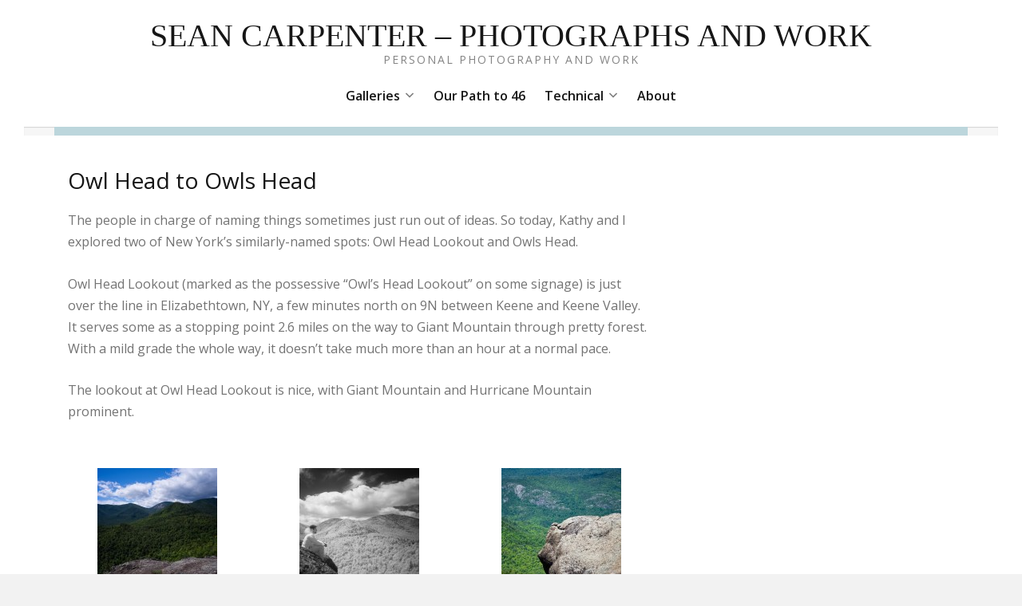

--- FILE ---
content_type: text/html; charset=UTF-8
request_url: http://blog.seancarpenter.us/2015/08/owl-head-to-owls-head/
body_size: 14051
content:
<!DOCTYPE html>
<html lang="en-US" class="no-js no-svg">

<head>
    <meta charset="UTF-8">
    <meta name="viewport" content="width=device-width, initial-scale=1">
    <link rel="profile" href="http://gmpg.org/xfn/11">

    <title>Owl Head to Owls Head &#8211; Sean Carpenter &#8211; Photographs and Work</title>
<meta name='robots' content='max-image-preview:large' />
<link rel='dns-prefetch' href='//fonts.googleapis.com' />
<link href='https://fonts.gstatic.com' crossorigin rel='preconnect' />
<link rel="alternate" type="application/rss+xml" title="Sean Carpenter - Photographs and Work &raquo; Feed" href="http://blog.seancarpenter.us/feed/" />
<link rel="alternate" type="application/rss+xml" title="Sean Carpenter - Photographs and Work &raquo; Comments Feed" href="http://blog.seancarpenter.us/comments/feed/" />
<link rel="alternate" type="application/rss+xml" title="Sean Carpenter - Photographs and Work &raquo; Owl Head to Owls Head Comments Feed" href="http://blog.seancarpenter.us/2015/08/owl-head-to-owls-head/feed/" />
<link rel="alternate" title="oEmbed (JSON)" type="application/json+oembed" href="http://blog.seancarpenter.us/wp-json/oembed/1.0/embed?url=http%3A%2F%2Fblog.seancarpenter.us%2F2015%2F08%2Fowl-head-to-owls-head%2F" />
<link rel="alternate" title="oEmbed (XML)" type="text/xml+oembed" href="http://blog.seancarpenter.us/wp-json/oembed/1.0/embed?url=http%3A%2F%2Fblog.seancarpenter.us%2F2015%2F08%2Fowl-head-to-owls-head%2F&#038;format=xml" />
<style id='wp-img-auto-sizes-contain-inline-css' type='text/css'>
img:is([sizes=auto i],[sizes^="auto," i]){contain-intrinsic-size:3000px 1500px}
/*# sourceURL=wp-img-auto-sizes-contain-inline-css */
</style>
<style id='wp-emoji-styles-inline-css' type='text/css'>

	img.wp-smiley, img.emoji {
		display: inline !important;
		border: none !important;
		box-shadow: none !important;
		height: 1em !important;
		width: 1em !important;
		margin: 0 0.07em !important;
		vertical-align: -0.1em !important;
		background: none !important;
		padding: 0 !important;
	}
/*# sourceURL=wp-emoji-styles-inline-css */
</style>
<style id='wp-block-library-inline-css' type='text/css'>
:root{--wp-block-synced-color:#7a00df;--wp-block-synced-color--rgb:122,0,223;--wp-bound-block-color:var(--wp-block-synced-color);--wp-editor-canvas-background:#ddd;--wp-admin-theme-color:#007cba;--wp-admin-theme-color--rgb:0,124,186;--wp-admin-theme-color-darker-10:#006ba1;--wp-admin-theme-color-darker-10--rgb:0,107,160.5;--wp-admin-theme-color-darker-20:#005a87;--wp-admin-theme-color-darker-20--rgb:0,90,135;--wp-admin-border-width-focus:2px}@media (min-resolution:192dpi){:root{--wp-admin-border-width-focus:1.5px}}.wp-element-button{cursor:pointer}:root .has-very-light-gray-background-color{background-color:#eee}:root .has-very-dark-gray-background-color{background-color:#313131}:root .has-very-light-gray-color{color:#eee}:root .has-very-dark-gray-color{color:#313131}:root .has-vivid-green-cyan-to-vivid-cyan-blue-gradient-background{background:linear-gradient(135deg,#00d084,#0693e3)}:root .has-purple-crush-gradient-background{background:linear-gradient(135deg,#34e2e4,#4721fb 50%,#ab1dfe)}:root .has-hazy-dawn-gradient-background{background:linear-gradient(135deg,#faaca8,#dad0ec)}:root .has-subdued-olive-gradient-background{background:linear-gradient(135deg,#fafae1,#67a671)}:root .has-atomic-cream-gradient-background{background:linear-gradient(135deg,#fdd79a,#004a59)}:root .has-nightshade-gradient-background{background:linear-gradient(135deg,#330968,#31cdcf)}:root .has-midnight-gradient-background{background:linear-gradient(135deg,#020381,#2874fc)}:root{--wp--preset--font-size--normal:16px;--wp--preset--font-size--huge:42px}.has-regular-font-size{font-size:1em}.has-larger-font-size{font-size:2.625em}.has-normal-font-size{font-size:var(--wp--preset--font-size--normal)}.has-huge-font-size{font-size:var(--wp--preset--font-size--huge)}.has-text-align-center{text-align:center}.has-text-align-left{text-align:left}.has-text-align-right{text-align:right}.has-fit-text{white-space:nowrap!important}#end-resizable-editor-section{display:none}.aligncenter{clear:both}.items-justified-left{justify-content:flex-start}.items-justified-center{justify-content:center}.items-justified-right{justify-content:flex-end}.items-justified-space-between{justify-content:space-between}.screen-reader-text{border:0;clip-path:inset(50%);height:1px;margin:-1px;overflow:hidden;padding:0;position:absolute;width:1px;word-wrap:normal!important}.screen-reader-text:focus{background-color:#ddd;clip-path:none;color:#444;display:block;font-size:1em;height:auto;left:5px;line-height:normal;padding:15px 23px 14px;text-decoration:none;top:5px;width:auto;z-index:100000}html :where(.has-border-color){border-style:solid}html :where([style*=border-top-color]){border-top-style:solid}html :where([style*=border-right-color]){border-right-style:solid}html :where([style*=border-bottom-color]){border-bottom-style:solid}html :where([style*=border-left-color]){border-left-style:solid}html :where([style*=border-width]){border-style:solid}html :where([style*=border-top-width]){border-top-style:solid}html :where([style*=border-right-width]){border-right-style:solid}html :where([style*=border-bottom-width]){border-bottom-style:solid}html :where([style*=border-left-width]){border-left-style:solid}html :where(img[class*=wp-image-]){height:auto;max-width:100%}:where(figure){margin:0 0 1em}html :where(.is-position-sticky){--wp-admin--admin-bar--position-offset:var(--wp-admin--admin-bar--height,0px)}@media screen and (max-width:600px){html :where(.is-position-sticky){--wp-admin--admin-bar--position-offset:0px}}

/*# sourceURL=wp-block-library-inline-css */
</style><style id='global-styles-inline-css' type='text/css'>
:root{--wp--preset--aspect-ratio--square: 1;--wp--preset--aspect-ratio--4-3: 4/3;--wp--preset--aspect-ratio--3-4: 3/4;--wp--preset--aspect-ratio--3-2: 3/2;--wp--preset--aspect-ratio--2-3: 2/3;--wp--preset--aspect-ratio--16-9: 16/9;--wp--preset--aspect-ratio--9-16: 9/16;--wp--preset--color--black: #000000;--wp--preset--color--cyan-bluish-gray: #abb8c3;--wp--preset--color--white: #fff;--wp--preset--color--pale-pink: #f78da7;--wp--preset--color--vivid-red: #cf2e2e;--wp--preset--color--luminous-vivid-orange: #ff6900;--wp--preset--color--luminous-vivid-amber: #fcb900;--wp--preset--color--light-green-cyan: #7bdcb5;--wp--preset--color--vivid-green-cyan: #00d084;--wp--preset--color--pale-cyan-blue: #8ed1fc;--wp--preset--color--vivid-cyan-blue: #0693e3;--wp--preset--color--vivid-purple: #9b51e0;--wp--preset--color--accent: #bcd6dc;--wp--preset--color--dark-grey: #161616;--wp--preset--color--medium-grey: #9a9a9a;--wp--preset--color--light-grey: #f2f2f2;--wp--preset--gradient--vivid-cyan-blue-to-vivid-purple: linear-gradient(135deg,rgb(6,147,227) 0%,rgb(155,81,224) 100%);--wp--preset--gradient--light-green-cyan-to-vivid-green-cyan: linear-gradient(135deg,rgb(122,220,180) 0%,rgb(0,208,130) 100%);--wp--preset--gradient--luminous-vivid-amber-to-luminous-vivid-orange: linear-gradient(135deg,rgb(252,185,0) 0%,rgb(255,105,0) 100%);--wp--preset--gradient--luminous-vivid-orange-to-vivid-red: linear-gradient(135deg,rgb(255,105,0) 0%,rgb(207,46,46) 100%);--wp--preset--gradient--very-light-gray-to-cyan-bluish-gray: linear-gradient(135deg,rgb(238,238,238) 0%,rgb(169,184,195) 100%);--wp--preset--gradient--cool-to-warm-spectrum: linear-gradient(135deg,rgb(74,234,220) 0%,rgb(151,120,209) 20%,rgb(207,42,186) 40%,rgb(238,44,130) 60%,rgb(251,105,98) 80%,rgb(254,248,76) 100%);--wp--preset--gradient--blush-light-purple: linear-gradient(135deg,rgb(255,206,236) 0%,rgb(152,150,240) 100%);--wp--preset--gradient--blush-bordeaux: linear-gradient(135deg,rgb(254,205,165) 0%,rgb(254,45,45) 50%,rgb(107,0,62) 100%);--wp--preset--gradient--luminous-dusk: linear-gradient(135deg,rgb(255,203,112) 0%,rgb(199,81,192) 50%,rgb(65,88,208) 100%);--wp--preset--gradient--pale-ocean: linear-gradient(135deg,rgb(255,245,203) 0%,rgb(182,227,212) 50%,rgb(51,167,181) 100%);--wp--preset--gradient--electric-grass: linear-gradient(135deg,rgb(202,248,128) 0%,rgb(113,206,126) 100%);--wp--preset--gradient--midnight: linear-gradient(135deg,rgb(2,3,129) 0%,rgb(40,116,252) 100%);--wp--preset--font-size--small: 13px;--wp--preset--font-size--medium: 20px;--wp--preset--font-size--large: 36px;--wp--preset--font-size--x-large: 42px;--wp--preset--spacing--20: 0.44rem;--wp--preset--spacing--30: 0.67rem;--wp--preset--spacing--40: 1rem;--wp--preset--spacing--50: 1.5rem;--wp--preset--spacing--60: 2.25rem;--wp--preset--spacing--70: 3.38rem;--wp--preset--spacing--80: 5.06rem;--wp--preset--shadow--natural: 6px 6px 9px rgba(0, 0, 0, 0.2);--wp--preset--shadow--deep: 12px 12px 50px rgba(0, 0, 0, 0.4);--wp--preset--shadow--sharp: 6px 6px 0px rgba(0, 0, 0, 0.2);--wp--preset--shadow--outlined: 6px 6px 0px -3px rgb(255, 255, 255), 6px 6px rgb(0, 0, 0);--wp--preset--shadow--crisp: 6px 6px 0px rgb(0, 0, 0);}:where(.is-layout-flex){gap: 0.5em;}:where(.is-layout-grid){gap: 0.5em;}body .is-layout-flex{display: flex;}.is-layout-flex{flex-wrap: wrap;align-items: center;}.is-layout-flex > :is(*, div){margin: 0;}body .is-layout-grid{display: grid;}.is-layout-grid > :is(*, div){margin: 0;}:where(.wp-block-columns.is-layout-flex){gap: 2em;}:where(.wp-block-columns.is-layout-grid){gap: 2em;}:where(.wp-block-post-template.is-layout-flex){gap: 1.25em;}:where(.wp-block-post-template.is-layout-grid){gap: 1.25em;}.has-black-color{color: var(--wp--preset--color--black) !important;}.has-cyan-bluish-gray-color{color: var(--wp--preset--color--cyan-bluish-gray) !important;}.has-white-color{color: var(--wp--preset--color--white) !important;}.has-pale-pink-color{color: var(--wp--preset--color--pale-pink) !important;}.has-vivid-red-color{color: var(--wp--preset--color--vivid-red) !important;}.has-luminous-vivid-orange-color{color: var(--wp--preset--color--luminous-vivid-orange) !important;}.has-luminous-vivid-amber-color{color: var(--wp--preset--color--luminous-vivid-amber) !important;}.has-light-green-cyan-color{color: var(--wp--preset--color--light-green-cyan) !important;}.has-vivid-green-cyan-color{color: var(--wp--preset--color--vivid-green-cyan) !important;}.has-pale-cyan-blue-color{color: var(--wp--preset--color--pale-cyan-blue) !important;}.has-vivid-cyan-blue-color{color: var(--wp--preset--color--vivid-cyan-blue) !important;}.has-vivid-purple-color{color: var(--wp--preset--color--vivid-purple) !important;}.has-black-background-color{background-color: var(--wp--preset--color--black) !important;}.has-cyan-bluish-gray-background-color{background-color: var(--wp--preset--color--cyan-bluish-gray) !important;}.has-white-background-color{background-color: var(--wp--preset--color--white) !important;}.has-pale-pink-background-color{background-color: var(--wp--preset--color--pale-pink) !important;}.has-vivid-red-background-color{background-color: var(--wp--preset--color--vivid-red) !important;}.has-luminous-vivid-orange-background-color{background-color: var(--wp--preset--color--luminous-vivid-orange) !important;}.has-luminous-vivid-amber-background-color{background-color: var(--wp--preset--color--luminous-vivid-amber) !important;}.has-light-green-cyan-background-color{background-color: var(--wp--preset--color--light-green-cyan) !important;}.has-vivid-green-cyan-background-color{background-color: var(--wp--preset--color--vivid-green-cyan) !important;}.has-pale-cyan-blue-background-color{background-color: var(--wp--preset--color--pale-cyan-blue) !important;}.has-vivid-cyan-blue-background-color{background-color: var(--wp--preset--color--vivid-cyan-blue) !important;}.has-vivid-purple-background-color{background-color: var(--wp--preset--color--vivid-purple) !important;}.has-black-border-color{border-color: var(--wp--preset--color--black) !important;}.has-cyan-bluish-gray-border-color{border-color: var(--wp--preset--color--cyan-bluish-gray) !important;}.has-white-border-color{border-color: var(--wp--preset--color--white) !important;}.has-pale-pink-border-color{border-color: var(--wp--preset--color--pale-pink) !important;}.has-vivid-red-border-color{border-color: var(--wp--preset--color--vivid-red) !important;}.has-luminous-vivid-orange-border-color{border-color: var(--wp--preset--color--luminous-vivid-orange) !important;}.has-luminous-vivid-amber-border-color{border-color: var(--wp--preset--color--luminous-vivid-amber) !important;}.has-light-green-cyan-border-color{border-color: var(--wp--preset--color--light-green-cyan) !important;}.has-vivid-green-cyan-border-color{border-color: var(--wp--preset--color--vivid-green-cyan) !important;}.has-pale-cyan-blue-border-color{border-color: var(--wp--preset--color--pale-cyan-blue) !important;}.has-vivid-cyan-blue-border-color{border-color: var(--wp--preset--color--vivid-cyan-blue) !important;}.has-vivid-purple-border-color{border-color: var(--wp--preset--color--vivid-purple) !important;}.has-vivid-cyan-blue-to-vivid-purple-gradient-background{background: var(--wp--preset--gradient--vivid-cyan-blue-to-vivid-purple) !important;}.has-light-green-cyan-to-vivid-green-cyan-gradient-background{background: var(--wp--preset--gradient--light-green-cyan-to-vivid-green-cyan) !important;}.has-luminous-vivid-amber-to-luminous-vivid-orange-gradient-background{background: var(--wp--preset--gradient--luminous-vivid-amber-to-luminous-vivid-orange) !important;}.has-luminous-vivid-orange-to-vivid-red-gradient-background{background: var(--wp--preset--gradient--luminous-vivid-orange-to-vivid-red) !important;}.has-very-light-gray-to-cyan-bluish-gray-gradient-background{background: var(--wp--preset--gradient--very-light-gray-to-cyan-bluish-gray) !important;}.has-cool-to-warm-spectrum-gradient-background{background: var(--wp--preset--gradient--cool-to-warm-spectrum) !important;}.has-blush-light-purple-gradient-background{background: var(--wp--preset--gradient--blush-light-purple) !important;}.has-blush-bordeaux-gradient-background{background: var(--wp--preset--gradient--blush-bordeaux) !important;}.has-luminous-dusk-gradient-background{background: var(--wp--preset--gradient--luminous-dusk) !important;}.has-pale-ocean-gradient-background{background: var(--wp--preset--gradient--pale-ocean) !important;}.has-electric-grass-gradient-background{background: var(--wp--preset--gradient--electric-grass) !important;}.has-midnight-gradient-background{background: var(--wp--preset--gradient--midnight) !important;}.has-small-font-size{font-size: var(--wp--preset--font-size--small) !important;}.has-medium-font-size{font-size: var(--wp--preset--font-size--medium) !important;}.has-large-font-size{font-size: var(--wp--preset--font-size--large) !important;}.has-x-large-font-size{font-size: var(--wp--preset--font-size--x-large) !important;}
/*# sourceURL=global-styles-inline-css */
</style>

<style id='classic-theme-styles-inline-css' type='text/css'>
/*! This file is auto-generated */
.wp-block-button__link{color:#fff;background-color:#32373c;border-radius:9999px;box-shadow:none;text-decoration:none;padding:calc(.667em + 2px) calc(1.333em + 2px);font-size:1.125em}.wp-block-file__button{background:#32373c;color:#fff;text-decoration:none}
/*# sourceURL=/wp-includes/css/classic-themes.min.css */
</style>
<link rel='stylesheet' id='columns-css' href='http://blog.seancarpenter.us/wp-content/plugins/columns/columns.css?ver=6.9' type='text/css' media='all' />
<link rel='stylesheet' id='wpge-styles-css' href='http://blog.seancarpenter.us/wp-content/plugins/wp-gallery-enhancer/frontend/css/style.css?ver=1.1' type='text/css' media='all' />
<link rel='stylesheet' id='camer-fonts-css' href='https://fonts.googleapis.com/css?family=Open+Sans%3A300%2C400%2C600%2C800&#038;subset=latin%2Clatin-ext' type='text/css' media='all' />
<link rel='stylesheet' id='bootstrap-reboot-css' href='http://blog.seancarpenter.us/wp-content/themes/camer/assets/css/bootstrap-reboot.css?ver=screen' type='text/css' media='all' />
<link rel='stylesheet' id='bootstrap-grid-css' href='http://blog.seancarpenter.us/wp-content/themes/camer/assets/css/bootstrap-grid.css?ver=screen' type='text/css' media='all' />
<link rel='stylesheet' id='camer-stylesheet-css' href='http://blog.seancarpenter.us/wp-content/themes/camer/style.css?ver=1.0.7' type='text/css' media='all' />
<style id='camer-stylesheet-inline-css' type='text/css'>

	#page {max-width: 2560px;}
	#banner-sidebar {max-width: 2560px;}
	::-moz-selection {background-color: #bcd6dc;}
	::selection {background-color: #bcd6dc;}	
#header-page-footer-inner,
.blog-grid .date-block-wrapper,
.featured-box-link:hover,
.slide-readmore a:hover,
.wp-block-button .wp-block-button__link,
#comments .submit,
.main-navigation-menu ul li,
.has-accent-background-colour	{ background-color: #bcd6dc;}
.featured-box-link:hover,
blockquote,
blockquote.alignright,
	#site-footer,
.slide-readmore a:hover,
.main-navigation-menu:before, 
.main-navigation-menu:after	{ border-color: #bcd6dc;}
.carousel .icon-collapse:hover,
.carousel .icon-expand:hover,
.top-social-menu .social-icons-menu li a .icon:hover { fill: #bcd6dc;}
.blog-grid .post-meta-category,
.has-accent-colour { color: #bcd6dc;}		
#site-title a,
#site-title a:visited,
h1, h2, h3, h4, h5, h6,
a:focus,
a:hover,
.entry-title a,
.entry-title a:visited,
#footer-posted-in,
#footer-tagged-with,
#error-title,
.wp-caption-text,
.main-navigation-toggle,
.main-navigation-menu a:link,
.main-navigation-menu a:visited,
.has-dark-grey-colour,
.wp-block-image figcaption,
p.has-drop-cap:not(:focus):first-letter { color: #161616;}	
.main-navigation-toggle .icon,
.top-social-menu .social-icons-menu li a .icon,
.footer-social-menu a,
.footer-social-menu a:visited	{ fill: #161616;}
#comments .submit:hover,
.button:focus,
.button:hover,
#infinite-handle span:focus,
#infinite-handle span:hover,
.wp-block-button .wp-block-button__link:focus,
.wp-block-button .wp-block-button__link:hover,
button:focus,
button:hover,
input[type=submit]:focus,
input[type=submit]:hover,
input[type=reset]:focus,
input[type=reset]:hover,
input[type=button]:focus,
input[type=button]:hover,
.has-dark-grey-background-colour { background-color: #161616;}	
.has-medium-grey-background-colour { background-color: #9a9a9a;}
#footer-copyright,
#footer-copyright a,
#footer-credit,
#footer-credit a,
blockquote cite,
.entry-meta, 
.entry-meta a, 
.entry-meta a:visited,
.related-post-date,
.has-medium-grey-colour	{ color: #9a9a9a;}
::-webkit-input-placeholder { color: #9a9a9a;}
::-moz-placeholder { color: #9a9a9a;}
::-ms-input-placeholder { color: #9a9a9a;}	
::placeholder { color: #9a9a9a;} p.has-drop-cap:not(:focus):first-letter { color: #161616;	} 
/*# sourceURL=camer-stylesheet-inline-css */
</style>
<link rel='stylesheet' id='slb_core-css' href='http://blog.seancarpenter.us/wp-content/plugins/simple-lightbox/client/css/app.css?ver=2.9.4' type='text/css' media='all' />
<script type="text/javascript" src="http://blog.seancarpenter.us/wp-includes/js/jquery/jquery.min.js?ver=3.7.1" id="jquery-core-js"></script>
<script type="text/javascript" src="http://blog.seancarpenter.us/wp-includes/js/jquery/jquery-migrate.min.js?ver=3.4.1" id="jquery-migrate-js"></script>
<script type="text/javascript" src="http://blog.seancarpenter.us/wp-includes/js/jquery/ui/core.min.js?ver=1.13.3" id="jquery-ui-core-js"></script>
<script type="text/javascript" src="http://blog.seancarpenter.us/wp-includes/js/jquery/ui/mouse.min.js?ver=1.13.3" id="jquery-ui-mouse-js"></script>
<script type="text/javascript" src="http://blog.seancarpenter.us/wp-includes/js/jquery/ui/draggable.min.js?ver=1.13.3" id="jquery-ui-draggable-js"></script>
<script type="text/javascript" src="http://blog.seancarpenter.us/wp-content/plugins/before-after/js/jquery.beforeafter-1.3.instruite.min.js?ver=6.9" id="jquery-before-after-js"></script>
<link rel="https://api.w.org/" href="http://blog.seancarpenter.us/wp-json/" /><link rel="alternate" title="JSON" type="application/json" href="http://blog.seancarpenter.us/wp-json/wp/v2/posts/5380" /><link rel="EditURI" type="application/rsd+xml" title="RSD" href="http://blog.seancarpenter.us/xmlrpc.php?rsd" />
<meta name="generator" content="WordPress 6.9" />
<link rel="canonical" href="http://blog.seancarpenter.us/2015/08/owl-head-to-owls-head/" />
<link rel='shortlink' href='http://blog.seancarpenter.us/?p=5380' />
			<style type="text/css">
				.ba-container {
					margin-left:auto;
					margin-right:auto;
				}
				.ba-container + div.balinks {
					margin: 0 auto;
				}
				.ba-container div img {
					max-width: none;
				}
			</style>
</head>

<body class="wp-singular post-template-default single single-post postid-5380 single-format-standard wp-theme-camer wpge header-center single-right sidebar-blog">
        <div id="page">
        
<header id="masthead" class="site-header">
    <div id="site-branding" class="site-branding">

                <p id="site-title">
            <a href="http://blog.seancarpenter.us/" rel="home">
                Sean Carpenter &#8211; Photographs and Work            </a>
        </p>
                <p id="site-description">
            Personal Photography and Work        </p>
        
    </div><!-- .site-branding -->
</header><!-- #masthead -->


    <nav id="main-navigation" class="primary-navigation navigation clearfix">
        <ul id="menu-adirondacks" class="main-navigation-menu"><li id="menu-item-4038" class="menu-item menu-item-type-post_type menu-item-object-page menu-item-has-children menu-item-4038"><a href="http://blog.seancarpenter.us/galleries/">Galleries<span class="sub-menu-icon"><svg class="icon icon-expand" aria-hidden="true" role="img"> <use xlink:href="http://blog.seancarpenter.us/wp-content/themes/camer/assets/icons/genericons-neue.svg#expand"></use> </svg></span></a>
<ul class="sub-menu">
	<li id="menu-item-3029" class="menu-item menu-item-type-custom menu-item-object-custom menu-item-3029"><a href="http://blog.seancarpenter.us/tag/adirondacks/">Adirondack Hikes</a></li>
	<li id="menu-item-4043" class="menu-item menu-item-type-post_type menu-item-object-page menu-item-4043"><a href="http://blog.seancarpenter.us/galleries/antelope-canyon/">Antelope Canyon</a></li>
	<li id="menu-item-4040" class="menu-item menu-item-type-post_type menu-item-object-page menu-item-4040"><a href="http://blog.seancarpenter.us/galleries/death-valley/">Death Valley</a></li>
	<li id="menu-item-4249" class="menu-item menu-item-type-taxonomy menu-item-object-category menu-item-4249"><a href="http://blog.seancarpenter.us/category/heroes/">Heroes</a></li>
	<li id="menu-item-4044" class="menu-item menu-item-type-post_type menu-item-object-page menu-item-4044"><a href="http://blog.seancarpenter.us/galleries/new-york-city/">New York City</a></li>
	<li id="menu-item-4041" class="menu-item menu-item-type-post_type menu-item-object-page menu-item-4041"><a href="http://blog.seancarpenter.us/galleries/pacific-northwest/">Pacific Northwest</a></li>
	<li id="menu-item-4042" class="menu-item menu-item-type-post_type menu-item-object-page menu-item-4042"><a href="http://blog.seancarpenter.us/galleries/walking-around-west-chester/">Walking Around West Chester</a></li>
</ul>
</li>
<li id="menu-item-4892" class="menu-item menu-item-type-post_type menu-item-object-page menu-item-4892"><a href="http://blog.seancarpenter.us/adirondack-46-high-peaks/">Our Path to 46</a></li>
<li id="menu-item-4037" class="menu-item menu-item-type-post_type menu-item-object-page menu-item-has-children menu-item-4037"><a href="http://blog.seancarpenter.us/technical/">Technical<span class="sub-menu-icon"><svg class="icon icon-expand" aria-hidden="true" role="img"> <use xlink:href="http://blog.seancarpenter.us/wp-content/themes/camer/assets/icons/genericons-neue.svg#expand"></use> </svg></span></a>
<ul class="sub-menu">
	<li id="menu-item-5150" class="menu-item menu-item-type-post_type menu-item-object-page menu-item-5150"><a href="http://blog.seancarpenter.us/technical/fuji-nikon-pentax-macro-shootout/">Fuji 60mm/Nikon 55mm/Pentax 50mm Macro Shootout</a></li>
	<li id="menu-item-4164" class="menu-item menu-item-type-post_type menu-item-object-page menu-item-4164"><a href="http://blog.seancarpenter.us/technical/pentax-lens-turbo-for-sony-nex-cameras/">Pentax Lens Turbo for NEX: Review</a></li>
	<li id="menu-item-4165" class="menu-item menu-item-type-post_type menu-item-object-page menu-item-4165"><a href="http://blog.seancarpenter.us/technical/how-i-develop-black-white-film/">Developing Black &#038; White Film</a></li>
	<li id="menu-item-6443" class="menu-item menu-item-type-post_type menu-item-object-page menu-item-6443"><a href="http://blog.seancarpenter.us/technical/hiking-cameras-setup/">Hiking Cameras &#038; Setup</a></li>
</ul>
</li>
<li id="menu-item-4045" class="menu-item menu-item-type-post_type menu-item-object-page menu-item-4045"><a href="http://blog.seancarpenter.us/about/">About</a></li>
</ul>    </nav>

<div id="header-page-footer">
    <div id="header-page-footer-inner"></div>
</div>
<nav id="header-social-icons" class="top-social-menu camer-social-menu clearfix"></nav>
        
        
        
        

<div id="single-wrapper" class="container">
	<div id="primary" class="content-area row">
		<main id="main" class="site-main col-lg-8">
			
<article id="post-5380" class="post-5380 post type-post status-publish format-standard has-post-thumbnail hentry category-adk category-landscape tag-adirondacks tag-elizabethtown tag-fuji-x-e2 tag-fujinon-super-ebc-60mm-12-4 tag-hiking tag-infrared tag-keene tag-new-york tag-owl-head-lookout tag-owls-head tag-voigtlander-super-wide-heliar-15mm-f4-5-ii">
	
  

	<div class="post-content">	
		<header class="entry-header">
			<h1 class="entry-title">Owl Head to Owls Head</h1>		</header> 

		<div class="entry-content clearfix">
			<p>The people in charge of naming things sometimes just run out of ideas. So today, Kathy and I explored two of New York&#8217;s similarly-named spots: Owl Head Lookout and Owls Head.</p>
<p>Owl Head Lookout (marked as the possessive &#8220;Owl&#8217;s Head Lookout&#8221; on some signage) is just over the line in Elizabethtown, NY, a few minutes north on 9N between Keene and Keene Valley. It serves some as a stopping point 2.6 miles on the way to Giant Mountain through pretty forest. With a mild grade the whole way, it doesn&#8217;t take much more than an hour at a normal pace.</p>
<p>The lookout at Owl Head Lookout is nice, with Giant Mountain and Hurricane Mountain prominent.</p>
<div id='gallery-1' class='gallery galleryid-5380 gallery-columns-3 gallery-size-thumbnail'><figure class='gallery-item'>
			<div class='gallery-icon portrait'>
				<a href="http://blog.seancarpenter.us/2015/08/owl-head-to-owls-head/owls-head-lookout/" data-slb-active="1" data-slb-asset="1587894486" data-slb-internal="5381" data-slb-group="5380"><img decoding="async" width="150" height="150" src="http://blog.seancarpenter.us/wp-content/uploads/2015/08/DSCF1445-150x150.jpg" class="attachment-thumbnail size-thumbnail" alt="" aria-describedby="gallery-1-5381" /></a>
			</div>
				<figcaption class='wp-caption-text gallery-caption' id='gallery-1-5381'>
				Atop Owl&#8217;s Head Lookout
				</figcaption></figure><figure class='gallery-item'>
			<div class='gallery-icon landscape'>
				<a href="http://blog.seancarpenter.us/2015/08/owl-head-to-owls-head/owls-head-lookout-2/" data-slb-active="1" data-slb-asset="315119231" data-slb-internal="5382" data-slb-group="5380"><img decoding="async" width="150" height="150" src="http://blog.seancarpenter.us/wp-content/uploads/2015/08/DSCF1454-150x150.jpg" class="attachment-thumbnail size-thumbnail" alt="" aria-describedby="gallery-1-5382" /></a>
			</div>
				<figcaption class='wp-caption-text gallery-caption' id='gallery-1-5382'>
				Atop Owl&#8217;s Head Lookout (infrared self portrait)
				</figcaption></figure><figure class='gallery-item'>
			<div class='gallery-icon portrait'>
				<a href="http://blog.seancarpenter.us/2015/08/owl-head-to-owls-head/owls-head-lookout-3/" data-slb-active="1" data-slb-asset="1627000036" data-slb-internal="5383" data-slb-group="5380"><img decoding="async" width="150" height="150" src="http://blog.seancarpenter.us/wp-content/uploads/2015/08/DSCF1459-150x150.jpg" class="attachment-thumbnail size-thumbnail" alt="" aria-describedby="gallery-1-5383" /></a>
			</div>
				<figcaption class='wp-caption-text gallery-caption' id='gallery-1-5383'>
				Atop Owl&#8217;s Head Lookout
				</figcaption></figure>
		</div>

<p>Along the way, we stopped to photograph all the various flora in bloom.</p>
<div id='gallery-2' class='gallery galleryid-5380 gallery-columns-3 gallery-size-thumbnail'><figure class='gallery-item'>
			<div class='gallery-icon portrait'>
				<a href="http://blog.seancarpenter.us/2015/08/owl-head-to-owls-head/owls-head-lookout-4/" data-slb-active="1" data-slb-asset="263471359" data-slb-internal="5384" data-slb-group="5380"><img loading="lazy" decoding="async" width="150" height="150" src="http://blog.seancarpenter.us/wp-content/uploads/2015/08/DSCF1478-150x150.jpg" class="attachment-thumbnail size-thumbnail" alt="" aria-describedby="gallery-2-5384" /></a>
			</div>
				<figcaption class='wp-caption-text gallery-caption' id='gallery-2-5384'>
				Flora on the trail to Owl&#8217;s Head Lookout (NY)
				</figcaption></figure><figure class='gallery-item'>
			<div class='gallery-icon landscape'>
				<a href="http://blog.seancarpenter.us/2015/08/owl-head-to-owls-head/owls-head-lookout-5/" data-slb-active="1" data-slb-asset="400132626" data-slb-internal="5385" data-slb-group="5380"><img loading="lazy" decoding="async" width="150" height="150" src="http://blog.seancarpenter.us/wp-content/uploads/2015/08/DSCF1481-150x150.jpg" class="attachment-thumbnail size-thumbnail" alt="" aria-describedby="gallery-2-5385" /></a>
			</div>
				<figcaption class='wp-caption-text gallery-caption' id='gallery-2-5385'>
				Flora on the trail to Owl&#8217;s Head Lookout (NY)
				</figcaption></figure><figure class='gallery-item'>
			<div class='gallery-icon portrait'>
				<a href="http://blog.seancarpenter.us/2015/08/owl-head-to-owls-head/owls-head-lookout-6/" data-slb-active="1" data-slb-asset="2031720460" data-slb-internal="5386" data-slb-group="5380"><img loading="lazy" decoding="async" width="150" height="150" src="http://blog.seancarpenter.us/wp-content/uploads/2015/08/DSCF1496-150x150.jpg" class="attachment-thumbnail size-thumbnail" alt="" aria-describedby="gallery-2-5386" /></a>
			</div>
				<figcaption class='wp-caption-text gallery-caption' id='gallery-2-5386'>
				Flora on the trail to Owl&#8217;s Head Lookout (NY)
				</figcaption></figure><figure class='gallery-item'>
			<div class='gallery-icon portrait'>
				<a href="http://blog.seancarpenter.us/2015/08/owl-head-to-owls-head/owls-head-lookout-7/" data-slb-active="1" data-slb-asset="165233745" data-slb-internal="5387" data-slb-group="5380"><img loading="lazy" decoding="async" width="150" height="150" src="http://blog.seancarpenter.us/wp-content/uploads/2015/08/DSCF1504-150x150.jpg" class="attachment-thumbnail size-thumbnail" alt="" aria-describedby="gallery-2-5387" /></a>
			</div>
				<figcaption class='wp-caption-text gallery-caption' id='gallery-2-5387'>
				Flora on the trail to Owl&#8217;s Head Lookout (NY)
				</figcaption></figure><figure class='gallery-item'>
			<div class='gallery-icon landscape'>
				<a href="http://blog.seancarpenter.us/2015/08/owl-head-to-owls-head/owls-head-lookout-8/" data-slb-active="1" data-slb-asset="311721478" data-slb-internal="5388" data-slb-group="5380"><img loading="lazy" decoding="async" width="150" height="150" src="http://blog.seancarpenter.us/wp-content/uploads/2015/08/DSCF1505-150x150.jpg" class="attachment-thumbnail size-thumbnail" alt="" aria-describedby="gallery-2-5388" /></a>
			</div>
				<figcaption class='wp-caption-text gallery-caption' id='gallery-2-5388'>
				Flora on the trail to Owl&#8217;s Head Lookout (NY)
				</figcaption></figure>
		</div>

<p>After stopping for lunch, we grabbed some maple syrup from South Meadow Farm Sugar Works and on the way back to Keene stopped at Owls Head. Typically cited as a &#8216;beginner&#8217; peak, it is just off Route 73 and an easy 15 minutes uphill to a wonderful lookout. Owls Head in Keene easily beats the Owl Head in Elizabethtown for vistas, but the latter has a better hike.</p>
<div id='gallery-3' class='gallery galleryid-5380 gallery-columns-3 gallery-size-thumbnail'><figure class='gallery-item'>
			<div class='gallery-icon portrait'>
				<a href="http://blog.seancarpenter.us/2015/08/owl-head-to-owls-head/owls-head-keene-ny/" data-slb-active="1" data-slb-asset="567300113" data-slb-internal="5389" data-slb-group="5380"><img loading="lazy" decoding="async" width="150" height="150" src="http://blog.seancarpenter.us/wp-content/uploads/2015/08/DSCF1508-150x150.jpg" class="attachment-thumbnail size-thumbnail" alt="Giant Mt. from Owls Head" aria-describedby="gallery-3-5389" /></a>
			</div>
				<figcaption class='wp-caption-text gallery-caption' id='gallery-3-5389'>
				Giant Mt. from Owls Head
				</figcaption></figure><figure class='gallery-item'>
			<div class='gallery-icon portrait'>
				<a href="http://blog.seancarpenter.us/2015/08/owl-head-to-owls-head/owls-head-keene-ny-3/" data-slb-active="1" data-slb-asset="210807105" data-slb-internal="5391" data-slb-group="5380"><img loading="lazy" decoding="async" width="150" height="150" src="http://blog.seancarpenter.us/wp-content/uploads/2015/08/DSCF1513-150x150.jpg" class="attachment-thumbnail size-thumbnail" alt="Giant Mt. from Owls Head (infrared)" aria-describedby="gallery-3-5391" /></a>
			</div>
				<figcaption class='wp-caption-text gallery-caption' id='gallery-3-5391'>
				Giant Mt. from Owls Head (infrared)
				</figcaption></figure><figure class='gallery-item'>
			<div class='gallery-icon portrait'>
				<a href="http://blog.seancarpenter.us/2015/08/owl-head-to-owls-head/owls-head-keene-ny-4/" data-slb-active="1" data-slb-asset="1820573663" data-slb-internal="5392" data-slb-group="5380"><img loading="lazy" decoding="async" width="150" height="150" src="http://blog.seancarpenter.us/wp-content/uploads/2015/08/DSCF1516-150x150.jpg" class="attachment-thumbnail size-thumbnail" alt="Cascade &amp; Pitchoff from Owls Head" aria-describedby="gallery-3-5392" /></a>
			</div>
				<figcaption class='wp-caption-text gallery-caption' id='gallery-3-5392'>
				Cascade &#038; Pitchoff from Owls Head
				</figcaption></figure><figure class='gallery-item'>
			<div class='gallery-icon landscape'>
				<a href="http://blog.seancarpenter.us/2015/08/owl-head-to-owls-head/owls-head-keene-ny-5/" data-slb-active="1" data-slb-asset="730602120" data-slb-internal="5393" data-slb-group="5380"><img loading="lazy" decoding="async" width="150" height="150" src="http://blog.seancarpenter.us/wp-content/uploads/2015/08/DSCF1517-150x150.jpg" class="attachment-thumbnail size-thumbnail" alt="Cascade &amp; Pitchoff from Owls Head" aria-describedby="gallery-3-5393" /></a>
			</div>
				<figcaption class='wp-caption-text gallery-caption' id='gallery-3-5393'>
				Cascade &#038; Pitchoff from Owls Head
				</figcaption></figure>
		</div>

<p>All things considered though, I would certainly do either one again!</p>
					</div>


		<footer class="entry-footer">
			<p id="footer-posted-in">Posted In</p><ul class="post-categories">
	<li><a href="http://blog.seancarpenter.us/category/adk/" rel="category tag">Adirondacks</a></li>
	<li><a href="http://blog.seancarpenter.us/category/landscape/" rel="category tag">Landscape</a></li></ul><p id="footer-tagged-with">Tagged</p><ul id="entry-tags"><li><a href="http://blog.seancarpenter.us/tag/adirondacks/" rel="tag">Adirondacks</a></li><li><a href="http://blog.seancarpenter.us/tag/elizabethtown/" rel="tag">Elizabethtown</a></li><li><a href="http://blog.seancarpenter.us/tag/fuji-x-e2/" rel="tag">Fuji X-E2</a></li><li><a href="http://blog.seancarpenter.us/tag/fujinon-super-ebc-60mm-12-4/" rel="tag">Fujinon Super EBC 60mm 1:2.4</a></li><li><a href="http://blog.seancarpenter.us/tag/hiking/" rel="tag">hiking</a></li><li><a href="http://blog.seancarpenter.us/tag/infrared/" rel="tag">infrared</a></li><li><a href="http://blog.seancarpenter.us/tag/keene/" rel="tag">Keene</a></li><li><a href="http://blog.seancarpenter.us/tag/new-york/" rel="tag">New York</a></li><li><a href="http://blog.seancarpenter.us/tag/owl-head-lookout/" rel="tag">Owl Head Lookout</a></li><li><a href="http://blog.seancarpenter.us/tag/owls-head/" rel="tag">Owls Head</a></li><li><a href="http://blog.seancarpenter.us/tag/voigtlander-super-wide-heliar-15mm-f4-5-ii/" rel="tag">Voigtlander Super Wide-Heliar 15mm f/4.5 II</a></li></ul>
					</footer>
	</div>
</article>

<div id="comments" class="comments-area comments-open">
    <div class="comments-wrap">

                <h5 class="comment-reply-title comments-title">
            <span>
                One Comment            </span>
        </h5>

        <ol class="comment-list">
            <li class="comment even thread-even depth-1 clearfix" id="li-comment-
    123858">

    <div id="comment-123858" class="comment-body">

        <div class="comment-wrapper">

            <div class="comment-author vcard clearfix">
                <img alt='' src='https://secure.gravatar.com/avatar/1cdb43f5708163b0ca7f3e0840806c2c0793ba09ddbd635fa500c9278b407293?s=65&#038;d=mm&#038;r=g' srcset='https://secure.gravatar.com/avatar/1cdb43f5708163b0ca7f3e0840806c2c0793ba09ddbd635fa500c9278b407293?s=130&#038;d=mm&#038;r=g 2x' class='avatar avatar-65 photo' height='65' width='65' loading='lazy' decoding='async'/>                <h6 class="comment-cite">
                    Dick Mumaugh                </h6>
                <span class="comment-date">
                    August 6, 2015</span>
                <span class="comment-edit">
                    </span>
            </div>

            <div class="comment-content">
                <p>Great Vistas and interesting flora and fungi &#8211; great lighting.  Dad</p>
                <p class="reply">
                    <a rel="nofollow" class="comment-reply-link" href="http://blog.seancarpenter.us/2015/08/owl-head-to-owls-head/?replytocom=123858#respond" data-commentid="123858" data-postid="5380" data-belowelement="comment-123858" data-respondelement="respond" data-replyto="Reply to Dick Mumaugh" aria-label="Reply to Dick Mumaugh">Reply</a>                </p>
            </div>

                    </div>
    </div>
    </li><!-- #comment-## -->
        </ol><!-- .comment-list -->

        
        
        
        	<div id="respond" class="comment-respond">
		<h3 id="reply-title" class="comment-reply-title">Write a Comment <small><a rel="nofollow" id="cancel-comment-reply-link" href="/2015/08/owl-head-to-owls-head/#respond" style="display:none;">Cancel reply</a></small></h3><form action="http://blog.seancarpenter.us/wp-comments-post.php" method="post" id="commentform" class="comment-form"><p class="comment-notes"><span id="email-notes">Your email address will not be published.</span> <span class="required-field-message">Required fields are marked <span class="required">*</span></span></p><div class="row"><p class="comment-form-input col-lg-12"><textarea id="comment" name="comment" placeholder="* Message" rows="8" aria-required="true"></textarea></p><div class="w-100"></div><p class="comment-form-input col-lg-6"><input id="author" name="author" placeholder="* Name)" type="text" value="" aria-required='true' /></p>
<p class="comment-form-input col-lg-6"><input id="email" name="email" placeholder="* Email" type="text" value="" aria-required='true' /></p>
<div class="w-100"></div><p class="comment-form-input comment-website col-lg-12"><input id="url" name="url" placeholder="Website" type="text" value="" /></p></div>
<p class="comment-form-cookies-consent"><input id="wp-comment-cookies-consent" name="wp-comment-cookies-consent" type="checkbox" value="yes" /><label for="wp-comment-cookies-consent" class="cookies-consent">Save my name, email, and website in this browser for the next time I comment.</label></p>
<p class="form-submit"><input name="submit" type="submit" id="submit" class="submit" value="Submit Comment" /> <input type='hidden' name='comment_post_ID' value='5380' id='comment_post_ID' />
<input type='hidden' name='comment_parent' id='comment_parent' value='0' />
</p><p style="display: none;"><input type="hidden" id="akismet_comment_nonce" name="akismet_comment_nonce" value="d1f345d604" /></p><p style="display: none !important;" class="akismet-fields-container" data-prefix="ak_"><label>&#916;<textarea name="ak_hp_textarea" cols="45" rows="8" maxlength="100"></textarea></label><input type="hidden" id="ak_js_1" name="ak_js" value="205"/><script>document.getElementById( "ak_js_1" ).setAttribute( "value", ( new Date() ).getTime() );</script></p></form>	</div><!-- #respond -->
	

    </div><!-- .comments-wrap -->
</div><!-- #comments -->

		</main>
		
		<div class="col-lg-4">
				</div>
		
	</div>
</div>





<aside id="content-bottom-sidebar">
    <div class="widget-area container">

        <div class="row">
                        <div id="cbottom1" class="col-lg-12">
                <div id="search-7" class="widget widget_search">


<form role="search" method="get" class="search-form" action="http://blog.seancarpenter.us/">
    <label>
        <span class="screen-reader-text">
            Search for:</span>
        <input type="search" class="search-field" placeholder="Search &hellip;" value="" name="s" title="Search for:" />
    </label>
    <button type="submit" class="search-submit">
        <svg class="icon icon-search" aria-hidden="true" role="img"> <use xlink:href="http://blog.seancarpenter.us/wp-content/themes/camer/assets/icons/genericons-neue.svg#search"></use> </svg>        <span class="screen-reader-text">
            Search</span>
    </button>
</form>
</div>            </div>
            
            
            
            
        </div>
</aside>

<footer id="site-footer">
    <nav id="footer-social-menu clearfix">
            </nav>

    
    <div id="footer-copyright">
        Copyright &copy;        2026        <span class="copyright-name">
            </span>.
        All rights reserved.    </div>

    
    



</footer>

</div><!-- #page -->

<script type="speculationrules">
{"prefetch":[{"source":"document","where":{"and":[{"href_matches":"/*"},{"not":{"href_matches":["/wp-*.php","/wp-admin/*","/wp-content/uploads/*","/wp-content/*","/wp-content/plugins/*","/wp-content/themes/camer/*","/*\\?(.+)"]}},{"not":{"selector_matches":"a[rel~=\"nofollow\"]"}},{"not":{"selector_matches":".no-prefetch, .no-prefetch a"}}]},"eagerness":"conservative"}]}
</script>
				<script type="text/javascript">
					jQuery(document).ready(function($){
					});
				</script>
<script type="text/javascript" src="http://blog.seancarpenter.us/wp-content/plugins/wp-gallery-enhancer/frontend/js/flickity.pkgd.min.js?ver=1.1" id="flickity-js"></script>
<script type="text/javascript" src="http://blog.seancarpenter.us/wp-content/plugins/wp-gallery-enhancer/frontend/js/bricklayer.build.js?ver=1.1" id="bricklayer-js"></script>
<script type="text/javascript" src="http://blog.seancarpenter.us/wp-content/plugins/wp-gallery-enhancer/frontend/js/scripts.build.js?ver=1.1" id="wpge-scripts-js"></script>
<script type="text/javascript" src="http://blog.seancarpenter.us/wp-content/themes/camer/assets/js/navigation.js?ver=1.0.0" id="camer-navigation-js"></script>
<script type="text/javascript" id="camer-navigation-js-after">
/* <![CDATA[ */
var camerMenuTitle = {"menu_title":"<svg class=\"icon icon-menu\" aria-hidden=\"true\" role=\"img\"> <use xlink:href=\"http:\/\/blog.seancarpenter.us\/wp-content\/themes\/camer\/assets\/icons\/genericons-neue.svg#menu\"><\/use> <\/svg>Menu"};
//# sourceURL=camer-navigation-js-after
/* ]]> */
</script>
<script type="text/javascript" src="http://blog.seancarpenter.us/wp-content/themes/camer/assets/js/skip-link-focus-fix.js?ver=20151215" id="camer-skip-link-focus-fix-js"></script>
<script type="text/javascript" src="http://blog.seancarpenter.us/wp-includes/js/comment-reply.min.js?ver=6.9" id="comment-reply-js" async="async" data-wp-strategy="async" fetchpriority="low"></script>
<script defer type="text/javascript" src="http://blog.seancarpenter.us/wp-content/plugins/akismet/_inc/akismet-frontend.js?ver=1766777524" id="akismet-frontend-js"></script>
<script type="text/javascript" src="http://blog.seancarpenter.us/wp-content/plugins/simple-lightbox/client/js/prod/lib.core.js?ver=2.9.4" id="slb_core-js"></script>
<script type="text/javascript" src="http://blog.seancarpenter.us/wp-content/plugins/simple-lightbox/client/js/prod/lib.view.js?ver=2.9.4" id="slb_view-js"></script>
<script type="text/javascript" src="http://blog.seancarpenter.us/wp-content/plugins/simple-lightbox/themes/baseline/js/prod/client.js?ver=2.9.4" id="slb-asset-slb_baseline-base-js"></script>
<script type="text/javascript" src="http://blog.seancarpenter.us/wp-content/plugins/simple-lightbox/themes/default/js/prod/client.js?ver=2.9.4" id="slb-asset-slb_default-base-js"></script>
<script type="text/javascript" src="http://blog.seancarpenter.us/wp-content/plugins/simple-lightbox/template-tags/item/js/prod/tag.item.js?ver=2.9.4" id="slb-asset-item-base-js"></script>
<script type="text/javascript" src="http://blog.seancarpenter.us/wp-content/plugins/simple-lightbox/template-tags/ui/js/prod/tag.ui.js?ver=2.9.4" id="slb-asset-ui-base-js"></script>
<script type="text/javascript" src="http://blog.seancarpenter.us/wp-content/plugins/simple-lightbox/content-handlers/image/js/prod/handler.image.js?ver=2.9.4" id="slb-asset-image-base-js"></script>
<script id="wp-emoji-settings" type="application/json">
{"baseUrl":"https://s.w.org/images/core/emoji/17.0.2/72x72/","ext":".png","svgUrl":"https://s.w.org/images/core/emoji/17.0.2/svg/","svgExt":".svg","source":{"concatemoji":"http://blog.seancarpenter.us/wp-includes/js/wp-emoji-release.min.js?ver=6.9"}}
</script>
<script type="module">
/* <![CDATA[ */
/*! This file is auto-generated */
const a=JSON.parse(document.getElementById("wp-emoji-settings").textContent),o=(window._wpemojiSettings=a,"wpEmojiSettingsSupports"),s=["flag","emoji"];function i(e){try{var t={supportTests:e,timestamp:(new Date).valueOf()};sessionStorage.setItem(o,JSON.stringify(t))}catch(e){}}function c(e,t,n){e.clearRect(0,0,e.canvas.width,e.canvas.height),e.fillText(t,0,0);t=new Uint32Array(e.getImageData(0,0,e.canvas.width,e.canvas.height).data);e.clearRect(0,0,e.canvas.width,e.canvas.height),e.fillText(n,0,0);const a=new Uint32Array(e.getImageData(0,0,e.canvas.width,e.canvas.height).data);return t.every((e,t)=>e===a[t])}function p(e,t){e.clearRect(0,0,e.canvas.width,e.canvas.height),e.fillText(t,0,0);var n=e.getImageData(16,16,1,1);for(let e=0;e<n.data.length;e++)if(0!==n.data[e])return!1;return!0}function u(e,t,n,a){switch(t){case"flag":return n(e,"\ud83c\udff3\ufe0f\u200d\u26a7\ufe0f","\ud83c\udff3\ufe0f\u200b\u26a7\ufe0f")?!1:!n(e,"\ud83c\udde8\ud83c\uddf6","\ud83c\udde8\u200b\ud83c\uddf6")&&!n(e,"\ud83c\udff4\udb40\udc67\udb40\udc62\udb40\udc65\udb40\udc6e\udb40\udc67\udb40\udc7f","\ud83c\udff4\u200b\udb40\udc67\u200b\udb40\udc62\u200b\udb40\udc65\u200b\udb40\udc6e\u200b\udb40\udc67\u200b\udb40\udc7f");case"emoji":return!a(e,"\ud83e\u1fac8")}return!1}function f(e,t,n,a){let r;const o=(r="undefined"!=typeof WorkerGlobalScope&&self instanceof WorkerGlobalScope?new OffscreenCanvas(300,150):document.createElement("canvas")).getContext("2d",{willReadFrequently:!0}),s=(o.textBaseline="top",o.font="600 32px Arial",{});return e.forEach(e=>{s[e]=t(o,e,n,a)}),s}function r(e){var t=document.createElement("script");t.src=e,t.defer=!0,document.head.appendChild(t)}a.supports={everything:!0,everythingExceptFlag:!0},new Promise(t=>{let n=function(){try{var e=JSON.parse(sessionStorage.getItem(o));if("object"==typeof e&&"number"==typeof e.timestamp&&(new Date).valueOf()<e.timestamp+604800&&"object"==typeof e.supportTests)return e.supportTests}catch(e){}return null}();if(!n){if("undefined"!=typeof Worker&&"undefined"!=typeof OffscreenCanvas&&"undefined"!=typeof URL&&URL.createObjectURL&&"undefined"!=typeof Blob)try{var e="postMessage("+f.toString()+"("+[JSON.stringify(s),u.toString(),c.toString(),p.toString()].join(",")+"));",a=new Blob([e],{type:"text/javascript"});const r=new Worker(URL.createObjectURL(a),{name:"wpTestEmojiSupports"});return void(r.onmessage=e=>{i(n=e.data),r.terminate(),t(n)})}catch(e){}i(n=f(s,u,c,p))}t(n)}).then(e=>{for(const n in e)a.supports[n]=e[n],a.supports.everything=a.supports.everything&&a.supports[n],"flag"!==n&&(a.supports.everythingExceptFlag=a.supports.everythingExceptFlag&&a.supports[n]);var t;a.supports.everythingExceptFlag=a.supports.everythingExceptFlag&&!a.supports.flag,a.supports.everything||((t=a.source||{}).concatemoji?r(t.concatemoji):t.wpemoji&&t.twemoji&&(r(t.twemoji),r(t.wpemoji)))});
//# sourceURL=http://blog.seancarpenter.us/wp-includes/js/wp-emoji-loader.min.js
/* ]]> */
</script>
<script type="text/javascript" id="slb_footer">/* <![CDATA[ */if ( !!window.jQuery ) {(function($){$(document).ready(function(){if ( !!window.SLB && SLB.has_child('View.init') ) { SLB.View.init({"ui_autofit":true,"ui_animate":true,"slideshow_autostart":false,"slideshow_duration":"6","group_loop":true,"ui_overlay_opacity":"0.8","ui_title_default":false,"theme_default":"slb_black","ui_labels":{"loading":"Loading","close":"Close","nav_next":"Next","nav_prev":"Previous","slideshow_start":"Start slideshow","slideshow_stop":"Stop slideshow","group_status":""}}); }
if ( !!window.SLB && SLB.has_child('View.assets') ) { {$.extend(SLB.View.assets, {"1587894486":{"id":5381,"type":"image","internal":true,"source":"http:\/\/blog.seancarpenter.us\/wp-content\/uploads\/2015\/08\/DSCF1445.jpg","title":"Owl's Head Lookout","caption":"Atop Owl's Head Lookout","description":""},"315119231":{"id":5382,"type":"image","internal":true,"source":"http:\/\/blog.seancarpenter.us\/wp-content\/uploads\/2015\/08\/DSCF1454.jpg","title":"Owl's Head Lookout","caption":"Atop Owl's Head Lookout (infrared self portrait)","description":""},"1627000036":{"id":5383,"type":"image","internal":true,"source":"http:\/\/blog.seancarpenter.us\/wp-content\/uploads\/2015\/08\/DSCF1459.jpg","title":"Owl's Head Lookout","caption":"Atop Owl's Head Lookout","description":""},"263471359":{"id":5384,"type":"image","internal":true,"source":"http:\/\/blog.seancarpenter.us\/wp-content\/uploads\/2015\/08\/DSCF1478.jpg","title":"Owl's Head Lookout","caption":"Flora on the trail to Owl's Head Lookout (NY)","description":""},"400132626":{"id":5385,"type":"image","internal":true,"source":"http:\/\/blog.seancarpenter.us\/wp-content\/uploads\/2015\/08\/DSCF1481.jpg","title":"Owl's Head Lookout","caption":"Flora on the trail to Owl's Head Lookout (NY)","description":""},"2031720460":{"id":5386,"type":"image","internal":true,"source":"http:\/\/blog.seancarpenter.us\/wp-content\/uploads\/2015\/08\/DSCF1496.jpg","title":"Owl's Head Lookout","caption":"Flora on the trail to Owl's Head Lookout (NY)","description":""},"165233745":{"id":5387,"type":"image","internal":true,"source":"http:\/\/blog.seancarpenter.us\/wp-content\/uploads\/2015\/08\/DSCF1504.jpg","title":"Owl's Head Lookout","caption":"Flora on the trail to Owl's Head Lookout (NY)","description":""},"311721478":{"id":5388,"type":"image","internal":true,"source":"http:\/\/blog.seancarpenter.us\/wp-content\/uploads\/2015\/08\/DSCF1505.jpg","title":"Owl's Head Lookout","caption":"Flora on the trail to Owl's Head Lookout (NY)","description":""},"567300113":{"id":5389,"type":"image","internal":true,"source":"http:\/\/blog.seancarpenter.us\/wp-content\/uploads\/2015\/08\/DSCF1508.jpg","title":"Owls Head (Keene, NY)","caption":"Giant Mt. from Owls Head","description":""},"210807105":{"id":5391,"type":"image","internal":true,"source":"http:\/\/blog.seancarpenter.us\/wp-content\/uploads\/2015\/08\/DSCF1513.jpg","title":"Owls Head (Keene, NY)","caption":"Giant Mt. from Owls Head (infrared)","description":""},"1820573663":{"id":5392,"type":"image","internal":true,"source":"http:\/\/blog.seancarpenter.us\/wp-content\/uploads\/2015\/08\/DSCF1516.jpg","title":"Owls Head (Keene, NY)","caption":"Cascade & Pitchoff from Owls Head","description":""},"730602120":{"id":5393,"type":"image","internal":true,"source":"http:\/\/blog.seancarpenter.us\/wp-content\/uploads\/2015\/08\/DSCF1517.jpg","title":"Owls Head (Keene, NY)","caption":"Cascade & Pitchoff from Owls Head","description":""}});} }
/* THM */
if ( !!window.SLB && SLB.has_child('View.extend_theme') ) { SLB.View.extend_theme('slb_baseline',{"name":"Baseline","parent":"","styles":[{"handle":"base","uri":"http:\/\/blog.seancarpenter.us\/wp-content\/plugins\/simple-lightbox\/themes\/baseline\/css\/style.css","deps":[]}],"layout_raw":"<div class=\"slb_container\"><div class=\"slb_content\">{{item.content}}<div class=\"slb_nav\"><span class=\"slb_prev\">{{ui.nav_prev}}<\/span><span class=\"slb_next\">{{ui.nav_next}}<\/span><\/div><div class=\"slb_controls\"><span class=\"slb_close\">{{ui.close}}<\/span><span class=\"slb_slideshow\">{{ui.slideshow_control}}<\/span><\/div><div class=\"slb_loading\">{{ui.loading}}<\/div><\/div><div class=\"slb_details\"><div class=\"inner\"><div class=\"slb_data\"><div class=\"slb_data_content\"><span class=\"slb_data_title\">{{item.title}}<\/span><span class=\"slb_group_status\">{{ui.group_status}}<\/span><div class=\"slb_data_desc\">{{item.description}}<\/div><\/div><\/div><div class=\"slb_nav\"><span class=\"slb_prev\">{{ui.nav_prev}}<\/span><span class=\"slb_next\">{{ui.nav_next}}<\/span><\/div><\/div><\/div><\/div>"}); }if ( !!window.SLB && SLB.has_child('View.extend_theme') ) { SLB.View.extend_theme('slb_default',{"name":"Default (Light)","parent":"slb_baseline","styles":[{"handle":"base","uri":"http:\/\/blog.seancarpenter.us\/wp-content\/plugins\/simple-lightbox\/themes\/default\/css\/style.css","deps":[]}]}); }if ( !!window.SLB && SLB.has_child('View.extend_theme') ) { SLB.View.extend_theme('slb_black',{"name":"Default (Dark)","parent":"slb_default","styles":[{"handle":"base","uri":"http:\/\/blog.seancarpenter.us\/wp-content\/plugins\/simple-lightbox\/themes\/black\/css\/style.css","deps":[]}]}); }})})(jQuery);}/* ]]> */</script>
<script type="text/javascript" id="slb_context">/* <![CDATA[ */if ( !!window.jQuery ) {(function($){$(document).ready(function(){if ( !!window.SLB ) { {$.extend(SLB, {"context":["public","user_guest"]});} }})})(jQuery);}/* ]]> */</script>
<!--stats_footer_test--><script src="http://stats.wordpress.com/e-202604.js" type="text/javascript"></script>
<script type="text/javascript">
st_go({blog:'18605177',v:'ext',post:'5380'});
var load_cmc = function(){linktracker_init(18605177,5380,2);};
if ( typeof addLoadEvent != 'undefined' ) addLoadEvent(load_cmc);
else load_cmc();
</script>
</body>

</html>


--- FILE ---
content_type: text/css
request_url: http://blog.seancarpenter.us/wp-content/themes/camer/style.css?ver=1.0.7
body_size: 59966
content:
/*
Theme Name: Camer
Theme URI: https://www.bloggingthemestyles.com/free-wordpress-themes/camer/
Author: Blogging Theme Styles
Author URI: https://www.bloggingthemestyles.com
Description: With full Gutenberg (and Classic Editor) support, you can now embrace the future of WordPress. Camer is a stylish minimal design concept that was built for photographic bloggers focusing on image based content. Of course, it’s not just for photographers, this theme is also a great solution for lifestyle, fashion, technological based websites, and even personal blogging. Begin with an intuitive designed interface of the theme customizer with live previews as you make changes, choose your blog layout, show or hide various page elements, create enhanced content when using the Gutenberg editor, showcase a featured category with the built-in post slider, or Really Standout with the option to turn your post featured images into banners and add photo captions to them. Be sure to check out the About Camer under the Appearance admin menu for more information.
Version: 1.0.7
Tested up to: 6.6.2
Requires PHP: 7.0
License: GNU General Public License v2 or later
License URI: https://www.gnu.org/licenses/gpl-2.0.html
Text Domain: camer
Domain Path: /languages/
Tags: two-columns, one-column, right-sidebar, left-sidebar, blog, photography, full-width-template, custom-background, custom-menu, custom-colors, sticky-post, threaded-comments, translation-ready, featured-images, theme-options, editor-style, custom-logo

Copyright (C) 2018 BloggingThemeStyles.com. All rights reserved

This theme, like WordPress, is licensed under the GPL.
Use it to make something cool, have fun, and share what you've learned with others.
*/

/*--------------------------------------------------------------
Base
--------------------------------------------------------------*/

body {
    background-color: #f2f2f2;
    font-family: "Open Sans", "Helvetica Neue", "Segoe UI", sans-serif;
    font-size: 90%;
    line-height: 1.7;
    color: #737373;
    -ms-word-wrap: break-word;
    word-wrap: break-word;
    word-wrap: break-all;
}

/* Text meant only for screen readers. */
.screen-reader-text {
    clip: rect(1px, 1px, 1px, 1px);
    height: 1px;
    overflow: hidden;
    position: absolute !important;
    width: 1px;
    word-wrap: normal !important;
}

.screen-reader-text:focus {
    background-color: #f1f1f1;
    -webkit-border-radius: 3px;
    border-radius: 3px;
    -webkit-box-shadow: 0 0 2px 2px rgba(0, 0, 0, 0.6);
    box-shadow: 0 0 2px 2px rgba(0, 0, 0, 0.6);
    clip: auto !important;
    color: #21759b;
    display: block;
    font-size: 14px;
    font-size: 0.875rem;
    font-weight: 700;
    height: auto;
    left: 5px;
    line-height: normal;
    padding: 15px 23px 14px;
    text-decoration: none;
    top: 5px;
    width: auto;
    z-index: 100000;
}

/* Clearing */
.clearfix::after {
    display: block;
    clear: both;
    content: "";
}

::-moz-selection {
    background-color: #bcd6dc;
    color: #fff;
    text-shadow: none;
}

::selection {
    background-color: #bcd6dc;
    color: #fff;
    text-shadow: none;
}

/*--------------------------------------------------------------
Structure
--------------------------------------------------------------*/
#page {
    background-color: #fff;
    margin: auto;
}

/* Header */
.site-header {
    background-color: #fff;
    /* max-width: 1140px; */
    margin: auto;
    padding: 60px 0 0;
}

.header-page .site-header {
    padding: 20px 35px;
}

.page-template-frontpage .site-header {
    text-align: center;
}

.header-center .site-header {
    padding-top: 25px;
    text-align: center;
}

#header-page-footer {
    background-color: #f6f6f6;
    height: 11px;
    -webkit-box-shadow: inset 0px 1px 1px 0px rgba(212, 212, 212, 1);
    -moz-box-shadow: inset 0px 1px 1px 0px rgba(212, 212, 212, 1);
    box-shadow: inset 0px 1px 1px 0px rgba(212, 212, 212, 1);
}

#header-page-footer-inner {
    background-color: #bcd6dc;
    height: 11px;
}

/* Centered header with the logo on top */
.header-center #header-page-footer {
    max-width: 1220px;
    margin: 0 auto 40px;
}


/* Default header style for pages */
.custom-logo {
    margin-bottom: 20px;
}

.header-page .logo-wrapper {
    margin-bottom: 10px;
}

.header-page .custom-logo {
    float: none;
    margin-bottom: 0;
}

#site-title {
    font-family: "Bell MT", "Times New Roman", serif;
    font-size: 3rem;
    line-height: 1;
    margin: 0 auto;
    text-transform: uppercase;
}

.header-center #site-title {
    font-size: 2.5rem;
}

#site-title a,
#site-title a:visited {
    color: #161616;
    text-decoration: none;
}

#site-description {
    color: #848484;
    font-size: 0.875rem;
    line-height: 1.1;
    text-transform: uppercase;
    letter-spacing: 2px;
    margin: 2px auto 0;
}

.header-page #site-title {
    font-size: 2.125rem;
    line-height: 1;
    margin: 0;
}

.header-page #site-description {
    font-size: 0.813rem;
    color: #545454;
    margin-bottom: 0;
    text-transform: uppercase;
    letter-spacing: 1px;
}

.post-wrapper {
    margin: 30px auto;
}

.search #post-wrapper {
    max-width: 930px;
}

#single-wrapper {
    margin-top: 40px;
    margin-bottom: 40px;
}

#site-footer {
    background-color: #fff;
    border-top: 2px solid #bcd6dc;
    font-size: 0.813rem;
    margin-bottom: 40px;
    margin: 0 auto 40px;
    max-width: 1140px;
    padding: 28px;
    position: relative;
    text-align: center;
}

.page-template-frontpage #site-footer {
    max-width: 1560px;
}

#footer-logo {
    position: absolute;
    top: -22px;
    left: 0;
    right: 0;
}

#footer-logo-image {
    padding: 0 20px;
    background-color: #fff;
}

#footer-copyright,
#footer-copyright a,
#footer-credit,
#footer-credit a {
    color: #9a9a9a;
}

/*--------------------------------------------------------------
Typography
--------------------------------------------------------------*/
h1,
h2,
h3,
h4,
h5,
h6 {
    color: #161616;
    font-weight: 400;
    line-height: 1.1;
    margin: 0 0 1.25rem;
}

h1 {
    font-size: 2rem;
}

h2 {
    font-size: 1.75rem;
}

h3 {
    font-size: 1.5rem;
}

h4 {
    font-size: 1.438rem;
}

h5 {
    font-size: 1.375rem;
}

h6 {
    font-size: 1.25rem;
}

p {
    margin-bottom: 1.6rem;
}

.highlight {
    background: #fff198;
    padding: 0 6px;
}



/*--------------------------------------------------------------
Links
--------------------------------------------------------------*/
a,
a:visited {
    color: #59a9bb;
}

a:focus,
a:hover {
    color: #161616;
}

a,
a:hover {
    text-decoration: none;
}

.entry-content p a {
    font-weight: 800;
}

.site-main a,
.slide-title a {
    -webkit-transition: all .4s ease;
    -moz-transition: all .4s ease;
    -ms-transition: all .4s ease;
    -o-transition: all .4s ease;
    transition: all .4s ease;
}

/*--------------------------------------------------------------
Elements
--------------------------------------------------------------*/
/* Separators */
hr {
    background-color: #e6e6e6;
    border: 0;
    clear: both;
    height: 2px;
    margin: 40px auto;
}

.media {
    display: block;
    margin: auto;
}


/* Lists */
ul,
ol {
    margin: 0 0 1.5rem 2.5rem;
    padding: 0;
}

ul {
    list-style: square;
}

ol {
    list-style: decimal;
}

li > ul,
li > ol {
    margin-bottom: 0;
    margin-left: 1.5em;
}

dt {
    font-weight: 700;
}

dd {
    margin: 0 1.5em 1.5em;
}

/* Blockquotes */
blockquote {
    margin: 30px auto;
    width: 90%;
    font-style: italic;
    font-size: 1.125rem;
}

blockquote p {
    margin: 0;
}

blockquote cite:before {
    content: "\2014";
}

blockquote cite {
    color: #9a9a9a;
    font-weight: 600;
    letter-spacing: 1px;
    line-height: 1;
    text-transform: uppercase;
    display: block;
    font-style: normal;
    font-size: 0.75rem;
    margin-top: 16px;
}

blockquote.alignleft {
    border-right: 2px solid #e6e6e6;
    padding: 0 20px 0 0;
}

blockquote,
blockquote.alignright {
    border-left: 5px solid #bcd6dc;
    padding: 0 0 0 20px;
}


/* code */
var {
    font-family: Monaco, Consolas;
}

code {
    font-family: Monaco, Consolas, "Andale Mono", "DejaVu Sans Mono", monospace;
    font-size: 1rem;
    font-size: 0.9375rem;
    padding: 0 0.5rem;
}

code,
pre,
.wp-block-code {
    background-color: #f7f7f7;
}

pre,
.wp-block-code {
    font-size: 0.938rem;
    margin: 30px auto;
    position: relative;
    padding: 30px;
    word-break: break-all;
    word-wrap: break-word;
    white-space: pre-wrap;
}

pre code,
.wp-block-code code {
    padding: 0;
    background-color: transparent;
    font-size: 1rem;
}

/* tables */
table {
    border: 1px solid transparent;
    border-color: rgba(0, 0, 0, 0.075);
    margin: 40px 0;
    padding: 0;
    width: 100%;
}

table thead {
    background-color: #96c1cc;
    color: #fff;
}

table thead th {
    font-weight: 600;
}

table th,
table td {
    padding: 10px;
    border: 1px solid transparent;
    border-color: rgba(0, 0, 0, 0.075);
}

table td {
    border-bottom: solid 1px #f2f2f2;
}

table tr:last-child td {
    border-bottom: none;
}

table tr:nth-child(even) {
    background: #f2f2f2;
}

/* PreLoader */



/*--------------------------------------------------------------
Content
--------------------------------------------------------------*/
.no-results.not-found {
    text-align: center;
}

.archive-header {
    max-width: 960px;
    margin: 40px auto;
    padding: 0 15px;
    text-align: center;
}

.archive-title {
    /* font-family: "Bell MT","Times New Roman", serif; */
    font-size: 1.5rem;
    font-weight: 600;
    line-height: 1;
    margin-bottom: 1rem;
    text-transform: uppercase;
}


.archive-description,
.blog-description {
    font-size: 1.125rem;
    font-weight: 300;
}

.archive .hentry,
.blog .hentry {
    margin-bottom: 30px;
    position: relative;
}

#page-wrapper {
    margin-top: 40px;
    margin-bottom: 40px;
}

/* Post featured banner image */
#featured-image-banner {
    margin: 5px auto 40px;
    padding: 0;
    background-color: #f6f6f6;
}

#featured-image-banner-caption .entry-title {
    color: #fff;
    text-transform: capitalize;
    line-height: 1.1;
    margin-bottom: 0;
}

#featured-image-banner-caption {
    max-width: 1120px;
    margin: auto;
    padding: 0 20px 20px;
    position: relative;
    z-index: 2;
}

.post-single-featured-image,
.page-featured-image {
    display: block;
    margin-bottom: 0;
    padding-top: 30%;
    text-align: left;
}

.post-single-featured-image::after {
    display: block;
    position: absolute;
    bottom: 0;
    height: 40%;
    width: 100%;
    content: '';
    z-index: 1;

    /* Permalink - use to edit and share this gradient: http://colorzilla.com/gradient-editor/#000000+0,000000+100&0+0,0.65+100 */
    background: -moz-linear-gradient(top, rgba(0, 0, 0, 0) 0%, rgba(0, 0, 0, 0.45) 100%);
    /* FF3.6-15 */
    background: -webkit-linear-gradient(top, rgba(0, 0, 0, 0) 0%, rgba(0, 0, 0, 0.45) 100%);
    /* Chrome10-25,Safari5.1-6 */
    background: linear-gradient(to bottom, rgba(0, 0, 0, 0) 0%, rgba(0, 0, 0, 0.45) 100%);
    /* W3C, IE10+, FF16+, Chrome26+, Opera12+, Safari7+ */
    filter: progid:DXImageTransform.Microsoft.gradient(startColorstr='#00000000', endColorstr='#a6000000', GradientType=0);
    /* IE6-9 */
}

.post-featured-image a {
    display: block;
}

.post-single-featured-image,
.page-featured-image {
    background-position: center center;
    background-size: cover;
}

.banner-featured-caption {
    color: #fff;
    font-family: "Bell MT", "Times New Roman", serif;
    font-style: italic;
    font-size: 1.25rem;
    line-height: 1;
}

.page .post-image {
    margin-bottom: 30px;
}

/* entry header */
.entry-title {
    font-size: 1.5rem;
    font-weight: 400;
    line-height: 1.2;
    margin-bottom: 1rem;
}

.entry-title a,
.entry-title a:visited {
    color: #161616;
}

.entry-title a:hover {
    color: #f79468;
    color: #4a9fb3;
}

.single .entry-title {
    margin-bottom: 20px;
}

.page-title {
    font-size: 1.75rem;
    margin-bottom: 30px;
}

/* entry meta */
.updated:not(.published) {
    display: none;
}

.sticky {}

.featured-post {
    color: #fff;
    font-size: 0.875rem;
    position: absolute;
    bottom: -14px;
    background-color: #96c1cc;
    left: 20px;
    padding: 3px 25px;
    font-weight: 600;
    letter-spacing: 1px;
}

.has-no-featured-image .featured-post {
    position: relative;
    display: inline-block;
    bottom: 10px;
    left: 0;
}

.blog-photowall .featured-post {
    display: none;
}

.single .post-details {
    margin: 0 0 20px;
}

.entry-meta {
    font-size: 0.813rem;
    list-style: none;
    margin: 30px 0 25px;
    padding: 0;
    position: relative;
    text-transform: uppercase;
}

.entry-meta li {
    display: inline-block;
    margin-right: 0.375rem;
}

.entry-meta li:before {
    content: "\002F";
    margin-right: 0.313rem;
}

.entry-meta li:first-child::before {
    display: none;
}

.entry-meta .avatar {
    border: 1px solid #ededed;
    border-radius: 50%;
    display: none;
    margin-right: 0.313rem;
}

.entry-meta,
.entry-meta a,
.entry-meta a:visited {
    color: #9a9a9a;
}

.entry-meta a:hover {
    color: #f79468;
    color: #4a9fb3;
}

/* featured images */
.blog-default-left .post-image,
.blog-default-right .post-image,
.single .post-image {
    margin-bottom: 35px;
    display: block;
}

.blog .post-content {
    font-size: 1rem;
}

figcaption.featured-caption {
    position: absolute;
    bottom: 0;
    background-color: #96c1cc;
    color: #fff;
    font-size: 0.813rem;
    text-transform: uppercase;
    letter-spacing: 1px;
    padding: 3px 25px;
    bottom: -13px;
    left: 15px;
}


/* blog photowall */
.blog-photowall .post-wrapper.container {
    max-width: 1600px;
}

#photowall {
    list-style: none;
    padding: 0;
}

.blog-photowall .archive-header {
    text-align: center;
}

.blog-photowall .hentry {
    margin-bottom: 30px;
}

.blog-photowall .post-image .wp-post-image-link:before,
.blog-photowall .post-image .wp-post-image-link:after {
    display: none;
}

.blog-photowall .post-content {
    position: relative;
    overflow: hidden;
}

.blog-photowall .entry-header {
    background-color: #fff;
    bottom: 0;
    height: 90%;
    left: 0;
    margin: 5%;
    opacity: 0;
    position: absolute;
    padding: 5%;
    right: 0;
    top: 0;
    text-align: center;
    width: 90%;
    -webkit-transition: opacity .3s ease-in-out;
    -moz-transition: opacity .3s ease-in-out;
    transition: opacity .3s ease-in-out;
}

.blog-photowall .entry-header:hover {
    cursor: pointer;
    opacity: 1;
}

.blog-photowall .entry-title {
    font-size: 1.125rem;
    font-weight: 600;
    margin-bottom: 5px;
}

.blog-photowall .entry-meta {
    margin: 0;
}

.blog-photowall .posted-on {
    font-size: 0.813rem;
}

.photowall-caption {
    position: relative;
    top: 50%;
    left: 50%;
    transform: translate(-50%, -50%);
}

.blog-photowall .entry-header a {
    display: block;
    position: absolute;
    top: 0;
    bottom: 0;
    left: 0;
    right: 0;
    z-index: 2;
}

/* read more */
.more-link {
    color: #59a9bb;
    text-transform: uppercase;
    font-size: 0.875rem;
    font-weight: 800;
    letter-spacing: 1px;
}

.more-link:hover {
    color: inherit;
}

/* entry footer */
.single .entry-footer {
    margin: 40px auto;
    border-top: 1px solid #e6e6e6;
    margin-bottom: 40px;
    padding: 40px 0 0;
}

#footer-posted-in,
#footer-tagged-with {
    color: #161616;
    line-height: 1;
    margin-bottom: 0;
    font-weight: 600;
}

.post-categories {
    margin-bottom: 10px;
}

.entry-footer .post-categories,
#entry-tags {
    list-style: none;
    margin-left: 0;
    padding: 0;
}

.entry-footer .post-categories li,
#entry-tags li {
    display: inline-block;
    margin-right: 5px;
}

.entry-footer .post-categories li {
    margin-right: 0;
}

.entry-footer .post-categories a,
#entry-tags a {
    position: relative;
    display: inline-block;
    vertical-align: middle;
    font-family: inherit;
    background-color: transparent;
    font-size: 0.938rem !important;
    text-transform: capitalize;
}

.entry-footer .post-categories a,
.entry-footer .post-categories a:visited,
.entry-footer .post-categories a:after,
#entry-tags a,
#entry-tags a:visited,
#entry-tags a:after {
    color: #8e8e8e;
}

.entry-footer .post-categories a:hover,
#entry-tags a:hover {
    color: #59a9bb;
}

.entry-footer .post-categories a:after,
#entry-tags a:after {
    content: "\002F";
    margin: 0 0 0 4px;
}

.post-categories li:last-child a:after,
#entry-tags li:last-child a:after {
    display: none;
}

/* related posts */
#related-posts-wrapper {
    margin: 30px auto;
    padding-top: 30px;
    border-top: 1px solid #e6e6e6;
}

#related-posts {
    list-style: none;
    padding: 0;
}

#related-posts-heading {
    font-size: 1.125rem;
    font-weight: 600;
    text-transform: capitalize;
}

.related-posts-title {
    font-size: 1rem;
    text-transform: capitalize;
    margin-bottom: 0;
}

.related-post-date {
    color: #9a9a9a;
    font-size: 0.813rem;
    text-transform: uppercase;
    letter-spacing: 1px;
}

.related-posts-title a,
.related-posts-title a:visited {
    color: initial;
}

.related-posts-title a:hover {
    color: #59a9bb;
}


/* --------------------------------------------------------------
About Template - Contact Info
-------------------------------------------------------------- */
.about-container {
    display: grid;
    grid-template-columns: 1fr 1fr;
    grid-gap: 50px;
    max-width: 1110px;
    margin: 0 auto;
}

address#contact-info p {
    font-size: 0.938rem;
    margin: 0;
    border-top: 1px solid #ededed;
    padding: 8px 0;
}

.contact-submit input[type="submit"] {
    width: 100%;
}

/* --------------------------------------------------------------
Error Page
-------------------------------------------------------------- */
#error-404 {
    padding: 60px 0;
    text-align: center;
}

#error-title {
    font-size: 9.375rem;
    font-weight: 900;
    color: #161616;
    letter-spacing: -1px;
}

#error-sub-title {
    font-size: 1.75rem;
    padding-bottom: 14px;
}

#error-button {
    margin: 30px auto 60px;
}

#error-404 .search-form {
    max-width: 500px;
    margin: auto;
}


/* --------------------------------------------------------------------------------
# Attachments Page
-------------------------------------------------------------------------------- */
.attachment .site-main {
    margin-bottom: 90px;
}

.attachment .post-content {
    max-width: 1120px;
    margin-left: auto;
    margin-right: auto;
}

.attachment .site-content {
    display: block;
}

#attachment-view {
    margin: auto;
    text-align: center;
}

.attachment .post-header {
    margin-bottom: 2rem;
}

.attachment .hentry {
    text-align: center;
}

#attachment-wrapper {
    background-color: #000;
    margin-bottom: 1.75rem;
}

#attachment-wrapper img {
    display: block;
    margin: auto;
}

#attachment-description {
    margin: 0 auto;
}

.attachment .entry-title {
    font-weight: 500;
    margin-bottom: 0;
    text-align: center;
}

.attachment .gallery-post-caption {
    font-family: inherit;
    color: #000;
}

.attachment .gallery-post-caption p {
    font-size: 2rem;
    font-weight: 400;
    margin-bottom: 1rem;
}

.post-caption .more-link {
    display: none;
}

.attachment #comments,
.attachment #respond {
    margin: auto;
    max-width: 960px;
}

#image-navigation {
    height: 40px;
    display: table;
    margin: 2rem auto;
}

#image-navigation a {
    padding: 5px 20px;
}

.prev-image,
.next-image {
    display: inline-block;
    margin: 0 2px;
}

.attachment-button {
    border: solid 1px;
    display: inline-block;
    padding: 6px 15px 7px;
    border-radius: 30px;
    font-size: 16px;
    font-weight: 700;
}

.attachment-button a {
    color: #c39f76;
    color: var(--link-coffee);
}

.attachment .form-submit {
    text-align: center;
}

/* --------------------------------------------------------------
Comments
-------------------------------------------------------------- */
.comments-title,
.pings-title {
    font-size: 1.25rem;
    font-weight: 400;
    margin: 40px 0;
}

#reply-title {
    font-size: 1.5rem;
}

.comments-wrap {
    padding: 0;
}

.comment-navigation {
    font-size: 16px;
    margin: 0 0 6% 0;
}

.bypostauthor {}

.comment-list {
    list-style: none;
    margin: 0;
    padding: 0;
}

.comment {
    margin-bottom: 32px;
    position: relative;
}

.comment-body {
    margin: 0;
    padding: 15px;
    position: relative;
    background-color: #f8f8f8;
}

.comment-wrapper {
    overflow: hidden;
    position: relative;
    width: 100%;
}

.comment .avatar {
    float: left;
    border: 2px solid rgb(255, 255, 255);
    border-radius: 50%;
    margin: 0px 10px 10px 0;
    vertical-align: sub;
}

.comment-body h6,
.comment-body h6.author a {
    display: block;
    line-height: 1;
    margin-bottom: 0px;
    margin: 10px 0 0;
    font-size: 1.125rem;
    padding-top: 10px;
    text-align: left;
}

.comment-author span {
    font-size: 0.75rem;
    margin-right: 5px;
    text-transform: uppercase;
}

p.reply {
    margin-bottom: 0;
    text-align: right;
}

.comment-reply-link {
    font-size: 0.813rem;
    text-transform: uppercase;
    letter-spacing: 1px;
    font-weight: 700;
}

.comment-respond {
    margin: 30px 0;
    text-align: center;
}

ol.children {
    list-style: none;
    margin: 30px 0 30px 20px;
}

/* comments form */
.comment-form-input {
    margin-bottom: 0;
}

.comment-website {
    display: none;
}

.comment-notes {
    font-size: 0.875rem;
    margin: 0 auto 10px;
}

.comment-form-cookies-consent {
    margin: 10px auto 20px;
    text-align: left;
}

#wp-comment-cookies-consent {
    float: left;

    position: relative;
    top: 6px;
}

.cookies-consent {
    font-style: italic;
    font-size: 0.875rem;
}

#comments p.form-submit {
    margin: 20px auto;
}

/*--------------------------------------------------------------
Sidebars
--------------------------------------------------------------*/
#blog-sidebar,
#left-sidebar,
#right-sidebar {
    font-size: 0.938rem;
}

#banner-sidebar img {
    margin: auto;
    display: block;
}

#banner-sidebar {
    background-color: #f6f6f6;
    margin: 5px auto 60px;
}

#breadcrumb-sidebar {
    font-size: 0.813rem;
    max-width: 1110px;
    margin: 0 auto 40px;
}

#bottom-sidebar {
    margin: 0 auto 60px;
}

#content-top-sidebars {
    margin-bottom: 30px;
}

#content-bottom-sidebar {
    background-color: #fbfbfb;
    padding: 60px 20px;
    margin: 0 auto 60px;
}


#footer-sidebar {
    font-size: 0.938rem;
    margin: 10px auto;
}

/*--------------------------------------------------------------
Widgets
--------------------------------------------------------------*/
.widget-title {
    font-size: 1.25rem;
    font-weight: 600;
}

.widget-area {
    font-size: 0.938rem;
}

#blog-sidebar ul {
    padding: 0;
    margin: 0;
    list-style: none;
}

#blog-sidebar ul li {
    margin: 0;
    padding: 9px 0;
    border-bottom: 1px solid #e5e5e5;
}

#blog-sidebar,
#blog-sidebar ul li a,
#blog-sidebar ul li a:visited {
    color: #8e8e8e;
}

#blog-sidebar ul li a:focus,
#blog-sidebar ul li a:hover {
    color: #f79468;
    color: #4a9fb3;
}

#blog-sidebar .widget {
    margin-bottom: 40px;
}

#content-bottom-sidebar .widget {
    margin-bottom: 20px;
}

#content-bottom-sidebar p:last-child,
#content-bottom-sidebar ul:last-child,
#content-bottom-sidebar ol:last-child {
    margin-bottom: 0;
}

.widget.widget_tag_cloud a {
    position: relative;
    display: inline-block;
    vertical-align: middle;
    font-family: inherit;
    background-color: transparent;
    font-size: 0.938rem !important;
    text-transform: capitalize;
}

.widget.widget_tag_cloud a,
.widget.widget_tag_cloud a:after {
    color: #8e8e8e;
}

.widget.widget_tag_cloud a:after {
    content: "\002F";
    margin: 0 0 0 4px;
}

.widget.widget_tag_cloud a:hover {
    color: #f79468;
    color: #4a9fb3;
}

/* Recent Posts with thumbnails widget*/
.rp-item {
    display: table;
    width: 100%;
}

.widget .rp-item {
    border: none;
}

.rp-thumbnail {
    float: left;
    margin-bottom: 0;
    width: 40%;
}

.rp-item .wp-post-image {
    margin-bottom: 0;
}

.rp-content {
    float: right;
    padding: 8px 0 0 0;
    width: 60%;
}

.rp-title {
    font-size: 1.063rem;
    font-family: inherit;
    font-weight: 400;
    line-height: 1.2;
    margin: 5px 0;
}

.rp-post-date {
    color: #a1a1a1;
    font-size: 0.75rem;
}

/*--------------------------------------------------------------
Media
--------------------------------------------------------------*/
figure {
    display: inline;
    position: relative;
}

figure.related-posts-thumbnail,
figure.aligncenter {
    display: block;
}

figure.post-image {
    display: block;
}

.blog-photowall figure.post-image {
    margin: 0;
}

.post-image img {
    margin-left: auto;
    margin-right: auto;
    display: block;
}

img,
video {
    height: auto;
    /* Make sure images are scaled correctly. */
    max-width: 100%;
    /* Adhere to container width. */
}

audio {
    width: 100%;
}


/* WP Shortcode gallery */
.gallery {
    margin: 3rem -15px 0;
}

.entry-content .gallery {
    margin: 3rem -15px 2rem;
}

.gallery-item {
    display: inline-block;
    margin: 5px 0 2rem;
    padding: 0 15px;
    text-align: center;
    vertical-align: top;
    width: 100%;
}

.gallery-icon {
    padding: 4px 4px 0;
    text-align: center;
}

.gallery-icon img {
    display: block;
    margin: auto;
}

.gallery-caption {
    letter-spacing: 1px;
    padding: 10px;
    position: relative;
}

.gallery-columns-2 .gallery-item,
.gallery-columns-3 .gallery-item,
.gallery-columns-4 .gallery-item,
.gallery-columns-5 .gallery-item,
.gallery-columns-6 .gallery-item,
.gallery-columns-7 .gallery-item,
.gallery-columns-8 .gallery-item,
.gallery-columns-9 .gallery-item {
    max-width: 100%;
}

/* For small thumbnails that leaves very little caption space */
.gallery-columns-5 .gallery-caption,
.gallery-columns-6 .gallery-caption,
.gallery-columns-7 .gallery-caption,
.gallery-columns-8 .gallery-caption,
.gallery-columns-9 .gallery-caption {
    display: none;
}

.wp-caption-text {
    font-size: 0.875rem;
    font-weight: 600;
    padding: 15px 10px;
    color: #161616;
    text-transform: capitalize;
}


/*--------------------------------------------------------------
Alignments
--------------------------------------------------------------*/
.pull-right,
.alignright {
    float: right;
    max-width: 40%;
    margin: 0 0 0 30px;
}

.pull-left,
.alignleft {
    float: left;
    max-width: 40%;
    margin: 0 30px 0 0;
}

.alignnone {
    float: none;
    margin: 40px 0;
}

.aligncenter {
    float: none;
    margin: 40px auto;
}

/*-------------------------------------------------------------
Slider
-------------------------------------------------------------*/

.carousel {
    position: relative;
    margin: 5px 3% 60px;
}

.carousel-inner {
    position: relative;
    width: 100%;
    overflow: hidden;
}

.carousel-item {
    position: relative;
    display: none;
    width: 100%;
    transition: -webkit-transform 0.6s ease;
    transition: transform 0.6s ease;
    transition: transform 0.6s ease, -webkit-transform 0.6s ease;
    -webkit-backface-visibility: hidden;
    backface-visibility: hidden;
    -webkit-perspective: 1000px;
    perspective: 1000px;
}

.carousel-item img {
    flex: 1;
    width: 100%;
    height: 100%;
    min-height: 550px;
    -o-object-fit: cover;
    object-fit: cover
}

.carousel-item::after {
    display: block;
    position: absolute;
    bottom: 0;
    height: 40%;
    width: 100%;
    content: '';
    z-index: 1;

    /* Permalink - use to edit and share this gradient: http://colorzilla.com/gradient-editor/#000000+0,000000+100&0+0,0.65+100 */
    background: -moz-linear-gradient(top, rgba(0, 0, 0, 0) 0%, rgba(0, 0, 0, 0.45) 100%);
    /* FF3.6-15 */
    background: -webkit-linear-gradient(top, rgba(0, 0, 0, 0) 0%, rgba(0, 0, 0, 0.45) 100%);
    /* Chrome10-25,Safari5.1-6 */
    background: linear-gradient(to bottom, rgba(0, 0, 0, 0) 0%, rgba(0, 0, 0, 0.45) 100%);
    /* W3C, IE10+, FF16+, Chrome26+, Opera12+, Safari7+ */
    filter: progid:DXImageTransform.Microsoft.gradient(startColorstr='#00000000', endColorstr='#a6000000', GradientType=0);
    /* IE6-9 */
}

#carousel-nav {
    position: absolute;
    bottom: 60px;
    right: 60px;
    -webkit-transition: all .3s ease;
    -moz-transition: all .3s ease;
    transition: all .3s ease;
}

#carousel-nav:hover {
    right: 70px;
}

.carousel-item.active,
.carousel-item-next,
.carousel-item-prev {
    display: block;

}

.carousel-item-next,
.carousel-item-prev {
    position: absolute;
    top: 0;
}

.carousel-item-next.carousel-item-left,
.carousel-item-prev.carousel-item-right {
    -webkit-transform: translateX(0);
    transform: translateX(0);
}

@supports ((-webkit-transform-style: preserve-3d) or (transform-style: preserve-3d)) {

    .carousel-item-next.carousel-item-left,
    .carousel-item-prev.carousel-item-right {
        -webkit-transform: translate3d(0, 0, 0);
        transform: translate3d(0, 0, 0);
    }
}

.carousel-item-next,
.active.carousel-item-right {
    -webkit-transform: translateX(100%);
    transform: translateX(100%);
}

@supports ((-webkit-transform-style: preserve-3d) or (transform-style: preserve-3d)) {

    .carousel-item-next,
    .active.carousel-item-right {
        -webkit-transform: translate3d(100%, 0, 0);
        transform: translate3d(100%, 0, 0);
    }
}

.carousel-item-prev,
.active.carousel-item-left {
    -webkit-transform: translateX(-100%);
    transform: translateX(-100%);
}

@supports ((-webkit-transform-style: preserve-3d) or (transform-style: preserve-3d)) {

    .carousel-item-prev,
    .active.carousel-item-left {
        -webkit-transform: translate3d(-100%, 0, 0);
        transform: translate3d(-100%, 0, 0);
    }
}

.carousel-control-prev,
.carousel-control-next {
    position: relative;
    width: 15%;
    color: #fff;
    text-align: center;
    opacity: 0.5;
}

.carousel-control-prev:hover,
.carousel-control-prev:focus,
.carousel-control-next:hover,
.carousel-control-next:focus {
    text-decoration: none;
    outline: 0;
    opacity: .9;
}


.carousel-control-prev-icon,
.carousel-control-next-icon {
    display: inline-block;
    width: 20px;
    height: 20px;
    background: transparent no-repeat center center;
    background-size: 100% 100%;
}

.carousel-control-prev-icon {
    background-image: url("data:image/svg+xml;charset=utf8,%3Csvg xmlns='http://www.w3.org/2000/svg' fill='%23fff' viewBox='0 0 8 8'%3E%3Cpath d='M5.25 0l-4 4 4 4 1.5-1.5-2.5-2.5 2.5-2.5-1.5-1.5z'/%3E%3C/svg%3E");
}

.carousel-control-next-icon {
    background-image: url("data:image/svg+xml;charset=utf8,%3Csvg xmlns='http://www.w3.org/2000/svg' fill='%23fff' viewBox='0 0 8 8'%3E%3Cpath d='M2.75 0l-1.5 1.5 2.5 2.5-2.5 2.5 1.5 1.5 4-4-4-4z'/%3E%3C/svg%3E");
}

.carousel-indicators {
    position: absolute;
    right: 0;
    bottom: 10px;
    left: 0;
    z-index: 15;
    display: -webkit-box;
    display: -ms-flexbox;
    display: flex;
    -webkit-box-pack: center;
    -ms-flex-pack: center;
    justify-content: center;
    padding-left: 0;
    margin-right: 15%;
    margin-left: 15%;
    list-style: none;
}

.carousel-indicators li {
    position: relative;
    -webkit-box-flex: 0;
    -ms-flex: 0 1 auto;
    flex: 0 1 auto;
    width: 30px;
    height: 3px;
    margin-right: 3px;
    margin-left: 3px;
    text-indent: -999px;
    background-color: rgba(255, 255, 255, 1);
}

.carousel-indicators li::before {
    position: absolute;
    top: -10px;
    left: 0;
    display: inline-block;
    width: 100%;
    height: 10px;
    content: "";
}

.carousel-indicators li::after {
    position: absolute;
    bottom: -10px;
    left: 0;
    display: inline-block;
    width: 100%;
    height: 10px;
    content: "";
}

.carousel-indicators .active {
    background-color: #fff;
}

.carousel-caption-box {
    position: absolute;
    bottom: 50px;
    left: 20px;
    z-index: 10;
    padding: 5px;
    color: #fff;
    max-width: 50%;
}

.slide-title {
    font-size: 1.875rem;
    font-weight: 300;
    line-height: 1;
    margin-bottom: 5px;
}

.slide-title a,
.slide-title a:visited {
    color: #fff;
}

.slide-title a:hover {
    color: #fff;
    opacity: 0.8;
}

.slide-excerpt {
    font-family: "Bell MT", "Times New Roman", serif;
    font-style: italic;
    font-size: 0.875rem;
    font-weight: 300;
    line-height: 1.3;
    color: #fff;
    margin-bottom: 0;
}

.slide-readmore {
    margin: 15px 0 0;
}

.slide-readmore a {
    border: 1px solid #fff;
    font-size: 0.813rem;
    padding: 2px 12px 3px;
    display: inline-block;
    text-transform: uppercase;
    letter-spacing: 1px;
}

.slide-readmore a,
.slide-readmore a:visited {
    color: #fff;
}

.slide-readmore a:hover {
    background-color: #bcd6dc;
    border-color: #bcd6dc;
}

.carousel-control-prev,
.carousel-control-next {
    display: inline-block;
    position: relative;
    width: 40px;
    height: 40px;
    color: #fff;
    text-align: center;
    margin: 0;
    opacity: 0.75;
    -webkit-transition: all .3s ease;
    -moz-transition: all .3s ease;
    transition: all .3s ease;
}

.carousel .icon.icon-previous,
.carousel .icon.icon-next {
    width: 40px;
    height: 40px;
    margin: 8px;
}

.carousel:focus .carousel-control-prev,
.carousel:focus .carousel-control-next,
.carousel:hover .carousel-control-prev,
.carousel:hover .carousel-control-next {
    opacity: 1;
}

.carousel .icon-collapse,
.carousel .icon-expand {
    transform: rotate(-90deg);
    fill: #fff;
    height: 40px;
    width: 40px;
}

.carousel .icon-collapse:hover,
.carousel .icon-expand:hover {
    fill: #bcd6dc;
}

/* Alternate transitions */

.carousel-fade .carousel-item {
    opacity: 0;
    transition-duration: 1s;
    transition-property: opacity;
}

.carousel-item.active,
.carousel-item-next.carousel-item-left,
.carousel-item-prev.carousel-item-right {
    opacity: 1;
}

.active.carousel-item-left,
.active.carousel-item-right {
    opacity: 0;
}

.carousel-item-next,
.carousel-item-prev,
.carousel-item.active,
.active.carousel-item-left,
.active.carousel-item-prev {
    transform: translateX(0);
}


/*--------------------------------------------------------------
Main Navigation
--------------------------------------------------------------*/

.primary-navigation-wrap {
    position: relative;
}

.primary-navigation-container {
    padding: 0;
}

/* Main Navigation Toggle */

.main-navigation-toggle {
    display: block;
    margin: 20px auto;
    padding: 0.5rem;
    border: none;
    background: none;
    color: #161616;
    text-decoration: none;
    font-size: 17px;
    font-size: 1.0625rem;
    font-weight: normal;
    text-transform: uppercase;
}

.main-navigation-toggle:focus {
    background: none;
}

.main-navigation-toggle:hover,
.main-navigation-toggle:active,
.main-navigation-toggle:focus:hover {
    color: rgba(0, 0, 0, 0.5);
    background: none;
    cursor: pointer;
}

.main-navigation-toggle .icon {
    margin: 2px 10px 0 0;
    width: 22px;
    height: 22px;
    vertical-align: top;
    fill: #161616;
}

.main-navigation-toggle:hover .icon,
.main-navigation-toggle:active .icon {
    fill: rgba(0, 0, 0, 0.5);
}

/* Main Navigation Menu */
.primary-navigation {
    display: block;
    margin: 0 auto;
}

.main-navigation-menu {
    display: none;
    margin: 0;
    padding: 0;
    position: relative;
    width: 100%;
    list-style: none;
    font-size: 1rem;
    font-weight: 600;
    -webkit-box-orient: horizontal;
    -webkit-box-direction: normal;
}

.main-navigation-menu li {
    margin: 0 0.313rem;
}

.main-navigation-menu a {
    border-top: 1px solid rgba(0, 0, 0, 0.05);
    display: block;
    margin: 0;
    padding: 1rem;
    text-decoration: none;
}

.main-navigation-menu a:link,
.main-navigation-menu a:visited {
    color: #161616;
}

.main-navigation-menu a:hover,
.main-navigation-menu a:active {
    color: rgba(0, 0, 0, 0.95);
}

.main-navigation-menu ul {
    margin: 0 0 0 -10px;
    padding: 0;
    width: 100%;
    list-style: none;
    font-size: 15px;
    font-size: 0.875rem;
    text-transform: none;
}

.main-navigation-menu ul.sub-menu li {
    background-color: transparent;
}

.main-navigation-menu ul a {
    padding: 1rem 1rem 1rem 2rem;
}

.main-navigation-menu ul li ul a {
    padding: 1rem 1rem 1rem 3rem;
}

.main-navigation-menu ul li ul li ul a {
    padding: 1rem 1rem 1rem 4rem;
}

.main-navigation-menu ul li ul li ul li ul a {
    padding: 1rem 1rem 1rem 5rem;
}

/* Sub Menu Dropdown Icons */

.main-navigation-menu > .menu-item-has-children a .sub-menu-icon {
    float: right;
    margin: -0.75em -1em 0;
    margin: -0.75em -0.25rem 0;
    padding: 0.75em 1em;
}

.main-navigation-menu > .menu-item-has-children a .sub-menu-icon .icon {
    margin: 0.3em 0 0;
    width: 20px;
    height: 20px;
    vertical-align: top;
    fill: rgba(0, 0, 0, 0.5);
}

.main-navigation-menu ul .menu-item-has-children a .sub-menu-icon .icon {
    width: 18px;
    height: 18px;
}

.main-navigation-menu > .menu-item-has-children a .sub-menu-icon:hover .icon,
.main-navigation-menu > .menu-item-has-children a .sub-menu-icon:active .icon {
    fill: rgba(0, 0, 0, 0.5);
}

.main-navigation-menu > .menu-item-has-children a .sub-menu-icon.active .icon {
    margin: 0.25em 0 0;
    -webkit-transform: rotate(180deg);
    transform: rotate(180deg);
}

/*--------------------------------------------------------------
Navigation - Social Menu
--------------------------------------------------------------*/
#header-social-icons {
    text-align: center;
}

.top-social-menu .social-icons-menu {
    display: inline-flex;
    -ms-flex-flow: row wrap;
    flex-flow: row wrap;
    margin: 0 0 15px;
    padding: 0;
    border: none;
    list-style: none;
    -webkit-box-orient: horizontal;
    -webkit-box-direction: normal;
    justify-content: center;
}

.header-center-horizontal ul#menu-social-menu {
    float: none;
    margin: 20px auto;
}

.top-social-menu .social-icons-menu li {
    margin: 0;
    padding: 0;
    border: none;
    list-style: none;
}

.top-social-menu .social-icons-menu li a {
    display: block;
    margin: 0 3px;
    padding: 5px;
}

.top-social-menu .social-icons-menu li a:hover,
.top-social-menu .social-icons-menu li a:active {
    text-decoration: none;
}

.top-social-menu .social-icons-menu li a .icon {
    margin: 0;
    width: 20px;
    height: 20px;
    vertical-align: middle;
    fill: #161616;
}

.top-social-menu .social-icons-menu li a .icon:hover {
    fill: #bcd6dc;
}

#footer-social-icons .icon {
    fill: #b7b7b7;
}

#footer-social-icons .icon:hover {
    fill: #fff;
}


/*--------------------------------------------------------------
Navigation - Footer Social Menu
--------------------------------------------------------------*/
.footer-social-menu {
    font-size: 0.875rem;
    text-transform: uppercase;
    font-weight: 600;
    letter-spacing: 1px;
    margin-left: auto;
    margin-right: auto;
    padding: 0;
}

.footer-social-menu li {
    display: inline-block;
    margin: 0 10px;
}

.footer-social-menu a,
.footer-social-menu a:visited {
    color: #161616;
}

/*--------------------------------------------------------------
Navigation - Blog
--------------------------------------------------------------*/

.pagination .page-numbers,
.pagination .page-numbers:visited {
    display: inline-block;
    font-weight: 600;
    margin-right: 10px;
    text-align: center;
    text-decoration: none;
}

.pagination .current,
.pagination .page-numbers:hover,
.pagination .page-numbers:active {
    color: #000;
}

.home .nav-links,
.archive .nav-links {
    padding: 0 5px;
}

span.nav-arrow {
    position: relative;
    bottom: 1px;
}

/*--------------------------------------------------------------
Navigation - Single Post
--------------------------------------------------------------*/

.post-navigation {
    border-top: 1px solid #e6e6e6;
    border-bottom: 1px solid #e6e6e6;
    margin-bottom: 30px;
    padding: 30px 0;
}

.search .pagination {
    max-width: 930px;
    margin: auto;
}

.blog-large .pagination {
    max-width: 800px;
    margin-left: auto;
    margin-right: auto;
}

.blog-photowall .pagination {
    text-align: center;
}

.nav-links {
    display: table;
    width: 100%;
}

.nav-previous {
    float: left;
    padding-right: 15px;
    text-align: left;
    width: 50%;
}

.nav-next {
    float: right;
    padding-left: 15px;
    text-align: right;
    width: 50%;
}

.nav-link-text {
    font-weight: 700;
    font-size: 0.938rem;
    text-transform: lowercase;
}

.nav-entry-title {
    font-weight: 400;
    font-size: 20px;
    font-size: 1rem;
    line-height: 1.4;
    margin-bottom: 0;
    text-transform: uppercase;
}

/*--------------------------------------------------------------
Navigation - Multi-page
--------------------------------------------------------------*/

.page-links {
    clear: both;
    margin: 20px 0 0;
}

span.page-wrap {
    display: inline-block;
    border: 1px solid #dedede;
    border-radius: 50%;
    width: 38px;
    height: 38px;
    line-height: 34px;
    text-align: center;
}

/*--------------------------------------------------------------
Navigation - Footer Menu 
--------------------------------------------------------------*/
#footer-nav {
    margin: 0 auto 16px;
}

#footer-menu {
    font-size: 0.813rem;
    list-style: none;
    margin: 0 auto;
    padding: 0;
}

#footer-menu a,
#footer-menu a:visited {
    text-decoration: none;
    color: #59a9bb;
}

#footer-menu a:hover {
    color: inherit;
}

#footer-menu li {
    display: inline;
    margin: 0 0.125rem;
}

#footer-menu li:after {
    content: "\2014";
    margin: -2px 0 0 0.538rem;
    font-size: 0.5rem;
    display: inline-block;
    vertical-align: middle;
}

#footer-menu li:last-child:after {
    display: none;
}


/*--------------------------------------------------------------
Form Styling
--------------------------------------------------------------*/
.form-control:focus {
    color: #495057;
    background-color: #fff;
    border-color: #80bdff;
    outline: 0;
    box-shadow: 0 0 0 0.2rem rgba(0, 0, 0, 0.25);
}

::-webkit-input-placeholder {
    color: #9a9a9a;
    font-size: 0.875rem;
    opacity: 1;
}

::-moz-placeholder {
    color: #9a9a9a;
    font-size: 0.875rem;
    opacity: 1;
}

::-ms-input-placeholder {
    color: #9a9a9a;
    font-size: 0.875rem;
    opacity: 1;
}

::placeholder {
    color: #9a9a9a;
    font-size: 0.875rem;
    opacity: 1;
}


label {
    display: block;
}

.button,
button,
input[type="submit"],
input[type="reset"],
#infinite-handle span,
.wp-block-button .wp-block-button__link {
    border: solid 1px;
    border-radius: 3px;
    background-color: #bcd6dc;
    color: #fff;
    cursor: pointer;
    display: inline-block;
    padding: 5px 20px 6px;
    font-size: 0.875rem;
    font-weight: 600;
    letter-spacing: 1px;
    -webkit-transition: all .4s ease;
    -moz-transition: all .4s ease;
    -ms-transition: all .4s ease;
    -o-transition: all .4s ease;
    transition: all .4s ease;
}

#comments .submit {
    background-color: #bcd6dc;
    width: 100%;
    padding: 10px;
    font-weight: 400;
    text-transform: uppercase;
}

#comments .submit:hover {
    background-color: #161616;
    color: #fff;
}

.contact-button {
    margin: 10px 0;
    padding: 7px 20px 8px;
    width: 100%;
}

.button:focus,
.button:hover,
#infinite-handle span:focus,
#infinite-handle span:hover,
.wp-block-button .wp-block-button__link:focus,
.wp-block-button .wp-block-button__link:hover,
button:focus,
button:hover,
input[type=submit]:focus,
input[type=submit]:hover,
input[type=reset]:focus,
input[type=reset]:hover,
input[type=button]:focus,
input[type=button]:hover {
    background-color: #161616;
    color: #fff;
}

input,
textarea,
.uneditable-input {
    width: auto;
}

textarea {
    height: auto;
}

select,
textarea,
input[type="text"],
input[type="password"],
input[type="datetime"],
input[type="datetime-local"],
input[type="date"],
input[type="month"],
input[type="time"],
input[type="week"],
input[type="number"],
input[type="email"],
input[type="url"],
input[type="search"],
input[type="tel"],
input[type="color"],
.uneditable-input {
    background-color: #ffffff;
    border: 1px solid #dddddd;
    display: block;
    padding: .375rem .75rem;
    font-size: 1rem;
    line-height: 1.5;
    margin: 8px 0;
    transition: all .4s ease;
    -webkit-appearance: none;
    -webkit-transition: all .4s ease;
    -moz-transition: all .4s ease;
    -ms-transition: all .4s ease;
    -o-transition: all .4s ease;
    width: 100%;
}

textarea:focus,
input[type="text"]:focus,
input[type="password"]:focus,
input[type="datetime"]:focus,
input[type="datetime-local"]:focus,
input[type="date"]:focus,
input[type="month"]:focus,
input[type="time"]:focus,
input[type="week"]:focus,
input[type="number"]:focus,
input[type="email"]:focus,
input[type="url"]:focus,
input[type="search"]:focus,
input[type="tel"]:focus,
input[type="color"]:focus,
.uneditable-input:focus {
    border: 1px solid #aaaaaa;
    outline: 0;
}

input[type="radio"],
input[type="checkbox"] {
    margin-right: 0.5em;
}

input[type="radio"] + label,
input[type="checkbox"] + label {
    font-weight: 400;
}


/* Theme Search Widget */
.search-form {
    display: block;
    overflow: hidden;
    margin: 0;
    padding: 0;
    position: relative;
    width: 100%;
}

.search-form label {
    margin-bottom: 0;
}

.search-form .screen-reader-text {
    display: none;
}

.search-form .search-field {
    display: inline-block;
    box-sizing: border-box;
    margin: 0;
    min-width: 150px;
    width: 100%;
    -webkit-appearance: none;
}

.search-form .search-submit {
    border: none;
    border-radius: 0 2px 2px 0;
    bottom: 0;
    line-height: 1.1;
    position: absolute;
    padding: 0.6em 0.8em;
    top: 0;
    right: 0;
}

.search-form .search-submit:hover,
.search-form .search-submit:active {
    opacity: 0.8;
}

.search-form .search-submit .icon-search {
    margin: 0;
    width: 22px;
    height: 22px;
    fill: #fff;
}

.search-form .search-submit:hover .icon-search,
.search-form .search-submit:active .icon-search {
    fill: #fff;
}


/*--------------------------------------------------------------
Media Queries
--------------------------------------------------------------*/

/* Small devices (landscape phones, 576px and up */
@media (min-width: 576px) {
    body {
        font-size: 92%;
    }
}

/* Medium devices (tablets, 768px and up) */
@media (min-width: 768px) {
    body {
        font-size: 94%;
    }

    #featured-image-banner-caption {
        padding: 0 25px 50px;
    }

    #featured-image-banner-caption .entry-title {
        font-size: 2rem;
    }

    .media {
        display: -webkit-box;
        display: -ms-flexbox;
        display: flex;
        -webkit-box-align: start;
        -ms-flex-align: start;
        align-items: flex-start;
    }

    .media-body {
        -webkit-box-flex: 1;
        -ms-flex: 1;
        flex: 1;
    }

    /* wp shortcode gallery */

    .gallery-columns-2 .gallery-item {
        max-width: 50%;
    }

    .gallery-columns-3 .gallery-item {
        max-width: 33.33%;
    }

    .gallery-columns-4 .gallery-item {
        max-width: 25%;
    }

    .gallery-columns-5 .gallery-item {
        max-width: 20%;
    }

    .gallery-columns-6 .gallery-item {
        max-width: 16.66%;
    }

    .gallery-columns-7 .gallery-item {
        max-width: 14.28%;
    }

    .gallery-columns-8 .gallery-item {
        max-width: 12.5%;
    }

    .gallery-columns-9 .gallery-item {
        max-width: 11.11%;
    }

    .carousel-caption-box {
        left: 30px;
        max-width: 70%;
    }

    .fp-section {
        padding: 25px 0;
    }

}

/* Large devices (desktops, 992px and up) */
@media (min-width: 992px) {
    body {
        font-size: 98%;
    }

    /* header page styles */
    .header-page .custom-logo {
        float: left;
    }

    .header-page #site-title {
        margin: 0;
        text-align: left;
    }

    .header-page .site-branding {
        text-align: left;
    }

    .media {
        margin: 0;
    }

    .fp-section {
        padding: 30px 0;
    }

    #header-page-footer {
        padding: 0 3%;
    }

    /* Post featured banner image */
    #featured-image-banner {
        padding: 0 3%;
    }

    #featured-image-banner-caption .entry-title {
        font-size: 2.25rem;
        font-weight: 600;
    }

    #featured-image-banner-caption {
        padding: 0 20px 50px;
    }

    .banner-featured-caption {
        font-size: 1.438rem;
    }

    /* featured boxes */
    .featured-box-item {
        margin-bottom: 0;
    }

    .featured-box-link {
        font-size: 1.5rem;
    }

    /*** Main Navigation ***/
    .primary-navigation {
        display: block;
        float: none;
        text-align: center;
    }

    /* Inner pages - float main menu to the left */
    .header-page .primary-navigation {
        float: left;
    }

    .main-navigation-toggle {
        display: none;
    }

    .main-navigation-menu {
        background-color: transparent;
        display: inline-block;
        position: relative;
        border-top: none;
        padding: 0 0.25rem;
        width: auto;
    }

    /* add lines on both sides of menu */
    .main-navigation-menu {
        text-align: center;
        display: block;
        margin: 0;
        /* overflow: hidden; */
    }

    .main-navigation-menu:before,
    .main-navigation-menu:after {
        border-top: 3px solid #bcd6dc;
        content: "";
        display: inline-block;
        height: .1em;
        position: relative;
        vertical-align: middle;
        width: 50%;
        margin-bottom: .15em;
    }

    .main-navigation-menu:before {
        right: 1.5em;
        margin-left: -50%;
        max-width: 135px;
    }

    .main-navigation-menu:after {
        left: 1.5em;
        margin-right: -50%;
        max-width: 135px;
    }

    .header-center .main-navigation-menu:before,
    .header-center .main-navigation-menu:after {
        display: none;
    }


    .main-navigation-menu a {
        padding: 1.5rem 0.25rem;
        border: 1px solid transparent;
    }

    .main-navigation-menu a:focus,
    .main-navigation-menu a:hover,
    .main-navigation-menu li.home a:focus,
    .main-navigation-menu li.home a:hover,
    .main-navigation-menu li.current-menu-item > a,
    .main-navigation-menu li.current-menu-item.menu-item-home a:focus,
    .main-navigation-menu li.current-menu-item.menu-item-home a:hover {
        color: #4a9fb3;
    }

    .main-navigation-menu li.home.current-menu-item > a {
        color: inherit;
    }

    .main-navigation-menu li.current-menu-item.menu-item-home a,
    .main-navigation-menu .sub-menu li.current-menu-item > a,
    .sub-menu a:hover {
        border-color: transparent;
    }

    .sub-menu a:hover {
        color: #25545f;
    }

    .main-navigation-menu > .menu-item-has-children a .sub-menu-icon {
        float: none;
        margin: 0;
        padding: 0;
    }

    .main-navigation-menu > .menu-item-has-children a .sub-menu-icon .icon {
        margin: 0.375rem 0 0 0.4em;
        width: 12px;
        height: 12px;
    }

    .main-navigation-menu > .menu-item-has-children a:hover .sub-menu-icon .icon {
        fill: rgba(0, 0, 0, 0.5);
    }

    .main-navigation-menu ul {
        position: absolute;
        z-index: 99;
        display: none;
        width: auto;
    }

    .main-navigation-menu li {
        display: inline-block;
    }

    .main-navigation-menu ul.sub-menu li {
        background-color: #bcd6dc;
    }

    .main-navigation-menu ul li {

        position: relative;
        margin: 0;
        text-align: left;

        float: left;
        clear: both;
    }

    .main-navigation-menu ul a {
        min-width: 240px;
        min-width: 15rem;
    }

    .main-navigation-menu ul a,
    .sub-menu a:hover {
        border-top: 1px solid rgba(255, 255, 255, 0.1);
    }

    .main-navigation-menu ul a:link,
    .main-navigation-menu ul a:visited {
        color: #fff;
    }

    .main-navigation-menu ul a:hover,
    .main-navigation-menu ul a:active {
        color: rgba(255, 255, 255, 0.9);
    }

    .main-navigation-menu ul a,
    .main-navigation-menu ul li ul a,
    .main-navigation-menu ul li ul li ul a,
    .main-navigation-menu ul li ul li ul li ul a {
        padding: 0.5rem;
    }

    .main-navigation-menu ul .menu-item-has-children a .sub-menu-icon .icon {
        margin: 0.5em 0 0 0.4em;
        width: 12px;
        height: 12px;
        fill: #fff;
        fill: rgba(255, 255, 255, 1);
        -webkit-transform: rotate(270deg);
        transform: rotate(270deg);
    }

    .main-navigation-menu ul .menu-item-has-children a:hover .sub-menu-icon .icon,
    .main-navigation-menu ul .menu-item-has-children a:active .sub-menu-icon .icon {
        fill: rgba(255, 255, 255, 1);
    }

    .main-navigation-menu li ul ul {
        border-top: none;
        top: 0;
        left: 100%;
    }

    .main-navigation-menu li.menu-item-has-children:hover > ul,
    .main-navigation-menu li.page_item_has_children:hover > ul,
    .main-navigation-menu li.menu-item-has-children[aria-expanded="true"] > ul {
        display: block;
    }

    .main-navigation-menu li.current-menu-item > a,
    .main-navigation-menu li.current-menu-item > a:after {
        text-decoration: none;
    }

    .top-social-menu .social-icons-menu {
        display: -webkit-box;
        display: -ms-flexbox;
        display: flex;
        float: right;
        margin: 0;
    }

    .header-center .top-social-menu .social-icons-menu {
        float: none;
        margin: 20px auto 0;
    }

    /* content */
    .post-wrapper {
        margin: 50px auto;
    }

    .archive .hentry,
    .blog .hentry {
        margin-bottom: 50px;
    }

    .blog-photowall.blog .hentry {
        margin-bottom: 30px;
    }

    .entry-title {
        font-size: 1.75rem;
    }

    /* sidebars and widgets */
    #footer-sidebar {
        max-width: 75%;
    }

    #content-bottom-sidebar .widget {
        margin-bottom: 0;
    }

    /* slider */
    .carousel-control-prev,
    .carousel-control-next {
        width: 40px;
        height: 40px;
    }

    .carousel-caption-box {
        left: 50px;
    }

    .slide-title {
        font-size: 2.25rem;
        line-height: 1;
    }

    .slide-excerpt {
        font-size: 1.25rem;
        line-height: 1.3;
    }
}

/* Extra large devices (large desktops, 1200px and up) */
@media (min-width: 1200px) {
    body {
        font-size: 100%;
    }

    #site-header {
        padding: 0;
    }

    #featured-image-banner-caption {
        padding: 0 0 50px;
    }

    /* Inner pages - float main menu to the right */
    .header-page .primary-navigation {
        float: right;
    }

    a.button.big {
        font-size: 1.25rem;
        padding: 12px 30px 14px;
        margin: 30px auto 0;
    }

    /* featured boxes */
    .featured-box-link {
        font-size: 1.75rem;
    }

    #bottom-sidebar.grid-container {
        grid-template-columns: repeat(4, auto);
    }

    /* blog list */
    .blog-list .entry-title {
        font-size: 2rem;
    }

    /* Slider */
    .carousel-control-prev,
    .carousel-control-next {
        width: 50px;
        height: 50px;
    }

    .slide-title {
        font-size: 2.25rem;
        line-height: 1;
    }

    .slide-excerpt {
        font-size: 1.75rem;
        line-height: 1.3;
    }

    .slide-readmore a {
        padding: 4px 20px 5px;
    }

}

/* Extra large devices (large desktops, 1400px and up) */
@media (min-width: 1400px) {

    .carousel-control-prev,
    .carousel-control-next {
        width: 50px;
        height: 50px;
    }
}


/*--------------------------------------------
Gutenberg Styles 
----------------------------------------------*/


/* gutenberg accent colors  */

/* accent colour */
.has-accent-colour {
    color: #bcd6dc;
}

.has-accent-background-colour {
    background-color: #bcd6dc;
}

/* dark grey */
.has-dark-grey-colour {
    color: #161616;
}

.has-dark-grey-background-colour {
    background-color: #161616;
}

/* medium grey */
.has-medium-grey-colour {
    color: #9a9a9a;
}

.has-medium-grey-background-colour {
    background-color: #9a9a9a;
}

/* light grey */
.has-light-grey-colour {
    color: #f2f2f2;
}

.has-light-grey-background-colour {
    background-color: #f2f2f2;
}

/* white */
.has-white-colour {
    color: #fff;
}

.has-white-background-colour {
    background-color: #fff;
}


/* gutenberg - quotes */
.wp-block-pullquote p,
.wp-block-pullquote.alignleft p,
.wp-block-pullquote.alignright p {
    font-size: inherit;
}

.wp-block-pullquote {
    padding: 0;
    text-align: left;
}

.wp-block-pullquote.alignleft,
.wp-block-pullquote.alignright {
    float: left;
    max-width: 305px;
}

.wp-block-pullquote.alignright {
    float: right;
}

.wp-block-pullquote .blockquote {
    margin-top: 0;
}

/* media */
.wp-block-image figcaption {
    text-align: center;
    color: #161616;
    font-size: 0.938rem;
    margin: 20px auto;
    font-weight: 600;
    text-transform: capitalize;
}

.wp-block-cover-image {
    margin-top: 40px;
    margin-bottom: 40px;
    min-height: 400px;
}

.wp-block-cover-image.has-background-dim:before {
    background-color: rgba(0, 0, 0, .25);
}

.wp-block-cover-image .wp-block-cover-image-text,
.wp-block-cover-image h2 {
    color: #fff;
    font-size: 2.25rem;
    font-weight: 300;
    line-height: 1.1;
    text-shadow: 1px 1px 1px rgba(0, 0, 0, 0.6);
}

.wp-block-image .alignleft {
    float: left;
    margin-right: 30px;
}

.wp-block-image .alignright {
    float: right;
    margin-left: 30px;
}

/* gallery */
.wp-block-gallery {
    margin: 40px 0;
}

/* alignments */
.alignfull,
.alignwide {
    margin-bottom: 50px;
    width: 100%;
}

.alignfull img,
.alignwide img {
    width: 100%;
    display: block;
}

p + .alignfull,
p + .alignwide {
    margin-top: 50px;
}

.alignwide {
    max-width: none;
}

.alignwide.wp-block-gallery {
    width: 91vw;
}

.alignfull {
    display: block;
    width: 100vw;
    margin-left: 50%;
    transform: translateX(-50%);
    max-width: none;
}

.edit-post-visual-editor .alignfull {
    margin-bottom: 0;
    width: 100%;
}


@media (max-width: 600px) {

    .alignfull.wp-block-gallery,
    .alignwide.wp-block-gallery {
        margin-left: -8px;
        margin-right: -8px;
        width: inherit;
    }
}

@media (min-width: 1000px) {
    .alignwide {
        display: block;
        width: 75vw;
        margin-left: 50%;
        -webkit-transform: translateX(-50%);
        transform: translateX(-50%);
    }
}

.edit-post-visual-editor .alignwide {
    margin-bottom: 0;
    width: 58vw;
}

@media only screen and (max-width: 1300px) {
    .edit-post-visual-editor .alignwide {
        width: 100%;
    }
}

/* columns */
.wp-block-columns {
    display: flex;
    justify-content: space-between;
}

.wp-block-column {
    width: 48%;
    flex: 0 1 auto;
}

/* dropcap */
p.has-drop-cap:not(:focus):first-letter {
    color: #161616;
    float: left;
    font-family: "Bell MT", "Times New Roman", serif;
    font-size: 6.5rem;
    line-height: 0.68;
    font-weight: 400;
    margin: 8px 8px 0 0;
    text-transform: uppercase;
    font-style: normal;
}


/*--------------------------------------------
WooCommerce
----------------------------------------------*/
.checkout.woocommerce-checkout .col-1,
.checkout.woocommerce-checkout .col-2 {
	max-width: 100%;
	margin-bottom: 30px;
}